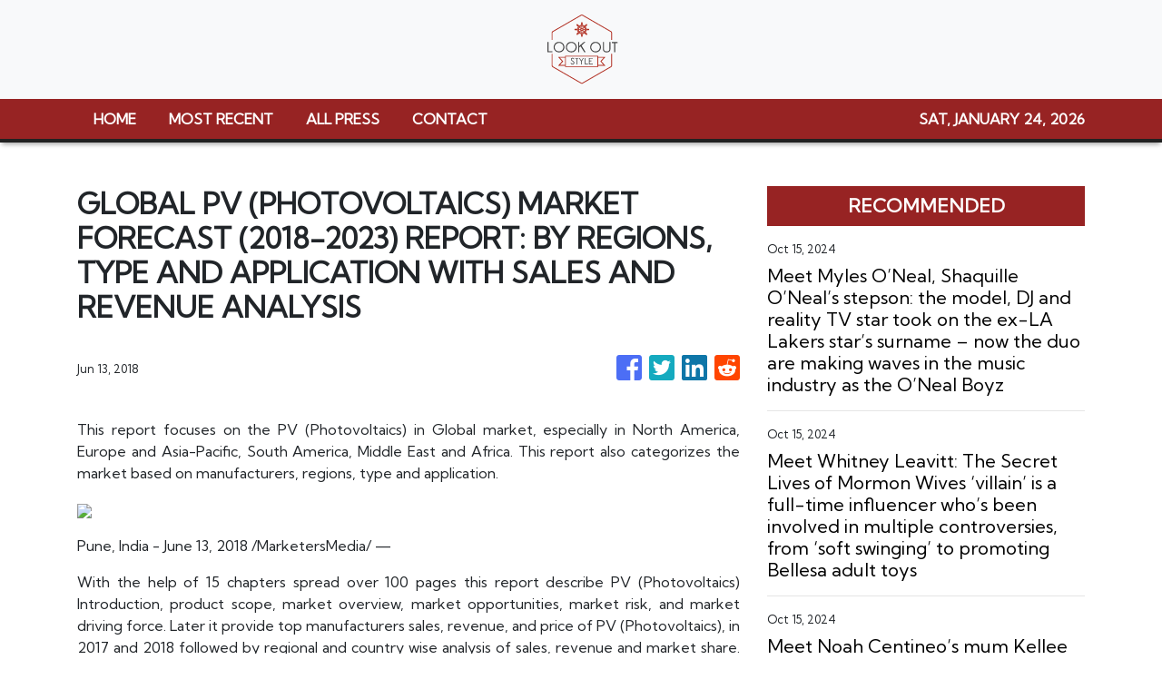

--- FILE ---
content_type: text/html; charset=utf-8
request_url: https://us-central1-vertical-news-network.cloudfunctions.net/get/fetch-include-rss
body_size: 28279
content:
[
  {
    "id": 58560352,
    "title": "Meet Myles O’Neal, Shaquille O’Neal’s stepson: the model, DJ and reality TV star took on the ex-LA Lakers star’s surname – now the duo are making waves in the music industry as the O’Neal Boyz",
    "summary": "The younger O’Neal is a multi-hyphenate who made his runway debut with Dolce & Gabbana before landing a Coach campaign and appearing on Basketball Wives; now he’s making music with his stepdad",
    "slug": "meet-myles-oneal-shaquille-oneals-stepson-the-model-dj-and-reality-tv-star-took-on-the-exla-lakers-stars-surname-now-the-duo-are-making-waves-in-the-music-industry-as-the-oneal-boyz",
    "link": "https://www.scmp.com/magazines/style/entertainment/article/3282419/meet-myles-oneal-shaquille-oneals-stepson-model-dj-and-reality-tv-star-took-ex-la-lakers-stars?utm_source=rss_feed",
    "date_published": "2024-10-15T10:00:15.000Z",
    "images": "https://cdn.i-scmp.com/sites/default/files/styles/1280x720/public/d8/images/canvas/2024/10/15/278e310a-1f78-4844-bf2f-48cbad158392_6b231105.jpg?itok=BS318zHm",
    "categories": "2828,199,782,3240,3249,3252,3254,3258,3259,3286,3296,3297,3299",
    "img_id": "0",
    "caption": "",
    "country": "Worldwide",
    "source_type": "rss",
    "source": "South China Morning Post"
  },
  {
    "id": 58560353,
    "title": "Meet Whitney Leavitt: The Secret Lives of Mormon Wives ‘villain’ is a full-time influencer who’s been involved in multiple controversies, from ‘soft swinging’ to promoting Bellesa adult toys",
    "summary": "The MomToker faced backlash in 2022 for a video of her dancing in hospital with her sick infant son; she’s now expecting her third child with husband Conner, who admitted to using Tinder while married.",
    "slug": "meet-whitney-leavitt-the-secret-lives-of-mormon-wives-villain-is-a-fulltime-influencer-whos-been-involved-in-multiple-controversies-from-soft-swinging-to-promoting-bellesa-adult-toys",
    "link": "https://www.scmp.com/magazines/style/entertainment/article/3282384/meet-whitney-leavitt-secret-lives-mormon-wives-villain-full-time-influencer-whos-been-involved?utm_source=rss_feed",
    "date_published": "2024-10-15T10:00:11.000Z",
    "images": "https://cdn.i-scmp.com/sites/default/files/styles/1280x720/public/d8/images/canvas/2024/10/15/2d055982-04ad-4a5f-8215-77b7211bb6cc_fb78d027.jpg?itok=zT2zHWbz",
    "categories": "2828,199,782,3240,3249,3252,3254,3258,3259,3286,3296,3297,3299",
    "img_id": "0",
    "caption": "",
    "country": "Worldwide",
    "source_type": "rss",
    "source": "South China Morning Post"
  },
  {
    "id": 58560354,
    "title": "Meet Noah Centineo’s mum Kellee Janel, who just got married: the spin and yoga instructor moved to LA for her son’s acting career … then he scored the lead in To All the Boys I’ve Loved Before",
    "summary": "Last month the former teen heartthrob and The Fosters alum walked his mother down the aisle on Italy’s Amalfi Coast – but what do we know about his biggest supporter over the years?",
    "slug": "meet-noah-centineos-mum-kellee-janel-who-just-got-married-the-spin-and-yoga-instructor-moved-to-la-for-her-sons-acting-career-then-he-scored-the-lead-in-to-all-the-boys-ive-loved-before",
    "link": "https://www.scmp.com/magazines/style/entertainment/article/3282266/meet-noah-centineos-mum-kellee-janel-who-just-got-married-spin-and-yoga-instructor-moved-la-her-sons?utm_source=rss_feed",
    "date_published": "2024-10-15T10:00:07.000Z",
    "images": "https://cdn.i-scmp.com/sites/default/files/styles/1280x720/public/d8/images/canvas/2024/10/15/29307336-475e-4f3f-9cc7-2419a89435a0_a7cf99c6.jpg?itok=MeSnfcnD",
    "categories": "2828,199,782,3240,3249,3252,3254,3258,3259,3286,3296,3297,3299",
    "img_id": "0",
    "caption": "",
    "country": "Worldwide",
    "source_type": "rss",
    "source": "South China Morning Post"
  },
  {
    "id": 58557391,
    "title": "20 Travel Products From Target So Good, Even Light Packers Will Make Space For Them",
    "summary": "We support you and your zero checked bags EVER agenda.\n\n\nView Entire Post ›",
    "slug": "20-travel-products-from-target-so-good-even-light-packers-will-make-space-for-them",
    "link": "https://www.buzzfeed.com/gabriellermoss/target-travel-products-light-packers",
    "date_published": "2024-10-15T09:31:03.000Z",
    "images": "https://img.buzzfeed.com/buzzfeed-static/static/2024-10/1/15/campaign_images/8259ec0d90b8/20-travel-products-from-target-are-so-good-even-l-3-1292-1727796867-0_dblbig.jpg",
    "categories": "2828,199,782,3240,3249,3252,3254,3258,3259,3286,3296,3297,3299",
    "img_id": "0",
    "caption": "",
    "country": "Worldwide",
    "source_type": "rss",
    "source": "BuzzFeed"
  },
  {
    "id": 58560347,
    "title": "Disney+ K-drama Jeongnyeon: The Star Is Born – Kim Tae-ri in evocative period music drama",
    "summary": "Kim Tae-ri stars as talented young singer Yoon Jeong-nyeon whose mother (Moon So-ri) tries to stop her singing, in this Disney+ period drama.",
    "slug": "disney-kdrama-jeongnyeon-the-star-is-born-kim-taeri-in-evocative-period-music-drama",
    "link": "https://www.scmp.com/lifestyle/k-pop/k-drama/article/3282381/disney-k-drama-jeongnyeon-star-born-kim-tae-ri-evocative-period-music-drama?utm_source=rss_feed",
    "date_published": "2024-10-15T09:15:08.000Z",
    "images": "https://cdn.i-scmp.com/sites/default/files/styles/1280x720/public/d8/images/canvas/2024/10/15/9322bef5-a893-4282-92a7-91825292676e_6c705b48.jpg?itok=r1higmLi",
    "categories": "2828,199,782,3240,3249,3252,3254,3258,3259,3286,3296,3297,3299",
    "img_id": "0",
    "caption": "",
    "country": "Worldwide",
    "source_type": "rss",
    "source": "South China Morning Post"
  },
  {
    "id": 58557388,
    "title": "3 Day Trips From Nashville",
    "summary": "Fall is the perfect time to take excursions from bustling Music City into the surrounding countryside, where a variety of natural and cultural adventures await.",
    "slug": "3-day-trips-from-nashville",
    "link": "https://www.nytimes.com/2024/10/15/travel/day-trips-from-nashville.html",
    "date_published": "2024-10-15T09:01:45.000Z",
    "images": "",
    "categories": "2828,199,782,3240,3249,3252,3254,3258,3259,3286,3296,3297,3299",
    "img_id": "0",
    "caption": "",
    "country": "Worldwide",
    "source_type": "rss",
    "source": "New York TImes"
  },
  {
    "id": 58337970,
    "title": "3 Las Vegas Experiences That Deserve Way More Attention, And 3 That Can't Get Much More Overrated",
    "summary": "Some of these places deserve wayyyyyy more attention. Others, I definitely could have passed on.\n\n\nView Entire Post ›",
    "slug": "3-las-vegas-experiences-that-deserve-way-more-attention-and-3-that-cant-get-much-more-overrated",
    "link": "https://www.buzzfeed.com/chelseastewart/las-vegas-underrated-overrated-attractions",
    "date_published": "2024-10-15T08:25:06.000Z",
    "images": "https://img.buzzfeed.com/buzzfeed-static/static/2024-10/4/21/tmp/b0a9aebe5df0/tmp-name-2-711-1728075843-6_dblbig.jpg",
    "categories": "2828,199,782,3240,3249,3252,3254,3258,3259,3286,3296,3297,3299",
    "img_id": "0",
    "caption": "",
    "country": "Worldwide",
    "source_type": "rss",
    "source": "BuzzFeed"
  },
  {
    "id": 58560348,
    "title": "Salzburg’s Mozart trail, from composer’s birthplace to his family home and favourite cafe",
    "summary": "Stroll around Austria’s fourth largest city and take in the places where Mozart was born, lived, and composed and conducted music.",
    "slug": "salzburgs-mozart-trail-from-composers-birthplace-to-his-family-home-and-favourite-cafe",
    "link": "https://www.scmp.com/lifestyle/travel-leisure/article/3282293/salzburgs-mozart-trail-composers-birthplace-his-family-home-and-favourite-cafe?utm_source=rss_feed",
    "date_published": "2024-10-15T08:15:07.000Z",
    "images": "https://cdn.i-scmp.com/sites/default/files/styles/1280x720/public/d8/images/canvas/2024/10/14/bb7aae73-7a87-4414-9980-c20df48e699b_770ce3ca.jpg?itok=k0LuWGfG",
    "categories": "2828,199,782,3240,3249,3252,3254,3258,3259,3286,3296,3297,3299",
    "img_id": "0",
    "caption": "",
    "country": "Worldwide",
    "source_type": "rss",
    "source": "South China Morning Post"
  },
  {
    "id": 58548000,
    "title": "It's not the pizza, say dermatologists. What really causes acne breakouts",
    "summary": "As common as acne is, experts say there are some popular misconceptions about its causes. Research suggests diet and poor hygiene are not the clear culprits, but rather a multitude of factors are at play, including genetics, hormonal changes — and stress.",
    "slug": "its-not-the-pizza-say-dermatologists-what-really-causes-acne-breakouts",
    "link": "https://www.cbc.ca/radio/whitecoat/acne-causes-1.7348839?cmp=rss",
    "date_published": "2024-10-15T08:00:00.000Z",
    "images": "https://i.cbc.ca/1.3830123.1728589961!/fileImage/httpImage/image.jpg_gen/derivatives/16x9_620/decoding-acne.jpg",
    "categories": "2828,199,782,3240,3249,3252,3254,3258,3259,3286,3296,3297,3299",
    "img_id": "0",
    "caption": "",
    "country": "Worldwide",
    "source_type": "rss",
    "source": "CBC"
  },
  {
    "id": 58547999,
    "title": "This Guelph, Ont., couple is looking for a surrogate via social media after frustrating search",
    "summary": "For Stephanie Craig and Mike Murphy, trying to grow their family has been difficult. Craig had a miscarriage in 2018 at 24 weeks and they tried IVF. Since then, the Guelph, Ont., couple have been looking for a surrogate, including now through social media.",
    "slug": "this-guelph-ont-couple-is-looking-for-a-surrogate-via-social-media-after-frustrating-search",
    "link": "https://www.cbc.ca/news/canada/kitchener-waterloo/guelph-couple-surrogacy-social-media-1.7350230?cmp=rss",
    "date_published": "2024-10-15T08:00:00.000Z",
    "images": "https://i.cbc.ca/1.7350388.1728669282!/fileImage/httpImage/image.jpeg_gen/derivatives/16x9_620/intended-parents.jpeg",
    "categories": "2828,199,782,3240,3249,3252,3254,3258,3259,3286,3296,3297,3299",
    "img_id": "0",
    "caption": "",
    "country": "Worldwide",
    "source_type": "rss",
    "source": "CBC"
  },
  {
    "id": 58557407,
    "title": "Bridging the Action-Awareness Gap: Trip.com Group’s 2024 Sustainable Travel Consumer Report Insights",
    "summary": "Trip.com Group, a leading global travel service provider, reveals that while sustainability awareness is rising among travellers, there remains a gap between awareness and action. This is one of the key insights from the Sustainable Travel Consumer Report 2024 that the Group released today.",
    "slug": "bridging-the-actionawareness-gap-tripcom-groups-2024-sustainable-travel-consumer-report-insights",
    "link": "https://www.breakingtravelnews.com/news/article/bridging-the-action-awareness-gap-trip.com-groups-2024-sustainable-travel-c/",
    "date_published": "2024-10-15T07:03:46.000Z",
    "images": "https://www.breakingtravelnews.com/images/sized/images/uploads/operator/Image-600x315.jpg",
    "categories": "2828,199,782,3240,3249,3252,3254,3258,3259,3286,3296,3297,3299",
    "img_id": "0",
    "caption": "",
    "country": "Worldwide",
    "source_type": "rss",
    "source": "Breaking Travel News"
  },
  {
    "id": 58557408,
    "title": "Four Seasons and Lucid Team Up to Offer Guests Sustainable Driving Experiences",
    "summary": "Global luxury hospitality leader Four Seasons and Lucid Group, Inc., maker of the world’s most advanced electric vehicles, announce a new partnership grounded in a shared vision of an exceptional, sustainable lifestyle. The collaboration underscores both companies’ commitment to environmental stewardship and responds to a growing guest desire for added flexibility and unique, eco-friendly experiences during their stay.",
    "slug": "four-seasons-and-lucid-team-up-to-offer-guests-sustainable-driving-experiences",
    "link": "https://www.breakingtravelnews.com/news/article/four-seasons-and-lucid-team-up-to-offer-guests-sustainable-driving-experien/",
    "date_published": "2024-10-15T07:00:49.000Z",
    "images": "https://www.breakingtravelnews.com/images/sized/images/uploads/hotel/Four_Seasons_and_Lucid_Team_Up-600x315.jpg",
    "categories": "2828,199,782,3240,3249,3252,3254,3258,3259,3286,3296,3297,3299",
    "img_id": "0",
    "caption": "",
    "country": "Worldwide",
    "source_type": "rss",
    "source": "Breaking Travel News"
  },
  {
    "id": 58557409,
    "title": "Unveiling the Neolithic: Türkiye Hosts Groundbreaking Global Congress",
    "summary": "From 4th -8th November , 2024, the Southeastern Anatolian city of Şanlıurfa, home to the globally significant Neolithic sites of Göbeklitepe and Karahantepe, will host the World Neolithic Congress, the first of its kind. Organised under the auspices of the Ministry of Culture and Tourism and the Türkiye Tourism Promotion and Development Agency (TGA), this pioneering event will bring together approximately 1,000 scholars from 64 countries and 487 institutions to advance research and understanding of Neolithic cultures worldwide.",
    "slug": "unveiling-the-neolithic-turkiye-hosts-groundbreaking-global-congress",
    "link": "https://www.breakingtravelnews.com/news/article/unveiling-the-neolithic-tuerkiye-hosts-groundbreaking-global-congress/",
    "date_published": "2024-10-15T06:53:40.000Z",
    "images": "https://www.breakingtravelnews.com/images/sized/images/uploads/tourism/Screenshot_2024-10-15_at_07.54.24-600x315.png",
    "categories": "2828,199,782,3240,3249,3252,3254,3258,3259,3286,3296,3297,3299",
    "img_id": "0",
    "caption": "",
    "country": "Worldwide",
    "source_type": "rss",
    "source": "Breaking Travel News"
  },
  {
    "id": 58557410,
    "title": "Sardinia Beyond Summer",
    "summary": "As autumn takes hold across Europe, Chia Laguna Resort, Sardinia welcomes guests seeking warm temperatures and activity filled days. Following an outstanding season marked by double-digit growth in occupancy rates, the resort welcomes all types of traveller to three distinct properties - Conrad Chia Laguna Sardinia, Baia di Chia Resort Sardinia - Curio Collection by Hilton, and Hotel Village",
    "slug": "sardinia-beyond-summer",
    "link": "https://www.breakingtravelnews.com/news/article/sardinia-beyond-summer/",
    "date_published": "2024-10-15T06:51:17.000Z",
    "images": "https://www.breakingtravelnews.com/images/sized/images/uploads/hotel/2870036_num1650244_585x585-600x315.jpg",
    "categories": "2828,199,782,3240,3249,3252,3254,3258,3259,3286,3296,3297,3299",
    "img_id": "0",
    "caption": "",
    "country": "Worldwide",
    "source_type": "rss",
    "source": "Breaking Travel News"
  },
  {
    "id": 58557411,
    "title": "Innsbruck Winter Safari - Five Unique Experiences in the Capital of the Alps",
    "summary": "A far cry from the traditional African safari and catching sight of the ‘Big Five’ – Austria’s ‘Capital of the Alps’ offers instead five unique experiences for winter wanderers.\n\nFrom skiing under the stars or travelling through time at a Victorian Christmas market, to a magnificent carnival event that is only held every five years, the Innsbruck region is a hidden jewel, just waiting to be discovered.",
    "slug": "innsbruck-winter-safari-five-unique-experiences-in-the-capital-of-the-alps",
    "link": "https://www.breakingtravelnews.com/news/article/innsbruck-winter-safari-five-unique-experiences-in-the-capital-of-the-alps/",
    "date_published": "2024-10-15T06:49:33.000Z",
    "images": "https://www.breakingtravelnews.com/images/sized/images/uploads/news-events/2870038_num1650246_585x585-600x315.jpg",
    "categories": "2828,199,782,3240,3249,3252,3254,3258,3259,3286,3296,3297,3299",
    "img_id": "0",
    "caption": "",
    "country": "Worldwide",
    "source_type": "rss",
    "source": "Breaking Travel News"
  },
  {
    "id": 58557412,
    "title": "The Gambia Experience Celebrates First Flight With a Vibrant Cultural Welcome",
    "summary": "The Gambia Experience celebrated its first flight of the season departing from Gatwick to Banjul on Friday, (11th Oct) marking over 35 years of winter sun holidays to The Gambia. Upon arrival at Banjul International Airport, passengers were warmly welcomed by The Gambia Experience resort team and British High Commissioner to The Gambia, Harriet King before being treated to a vibrant and welcoming reception from a local dance troupe, The Jola Cultural Group. Their energetic drumbeats and colourful costumes set the tone for a memorable holiday, providing an authentic, immersive experience, and first taste of the rich cultural traditions that make the destination so special.",
    "slug": "the-gambia-experience-celebrates-first-flight-with-a-vibrant-cultural-welcome",
    "link": "https://www.breakingtravelnews.com/news/article/the-gambia-experience-celebrates-first-flight-with-a-vibrant-cultural-welco/",
    "date_published": "2024-10-15T06:46:53.000Z",
    "images": "https://www.breakingtravelnews.com/images/sized/images/uploads/airline/2870070_num1650304_585x585-600x315.jpg",
    "categories": "2828,199,782,3240,3249,3252,3254,3258,3259,3286,3296,3297,3299",
    "img_id": "0",
    "caption": "",
    "country": "Worldwide",
    "source_type": "rss",
    "source": "Breaking Travel News"
  },
  {
    "id": 58544381,
    "title": "I'm a two-Michelin-star chef - and this is why British food is the BEST in the world. Do YOU agree?",
    "summary": "The vote of confidence comes from Jeremy Chan, head chef at restaurant Ikoyi in London and who's created the new first-class menu for Eurostar.",
    "slug": "im-a-twomichelinstar-chef-and-this-is-why-british-food-is-the-best-in-the-world-do-you-agree",
    "link": "https://www.dailymail.co.uk/travel/article-13960703/Jeremy-chan-british-food-chef-eurostar-new-menu.html?ns_mchannel=rss&ns_campaign=1490&ito=1490",
    "date_published": "2024-10-15T06:44:04.000Z",
    "images": "https://i.dailymail.co.uk/1s/2024/10/15/07/90858911-0-image-a-4_1728972798222.jpg",
    "categories": "2828,199,782,3240,3249,3252,3254,3258,3259,3286,3296,3297,3299",
    "img_id": "0",
    "caption": "",
    "country": "Worldwide",
    "source_type": "rss",
    "source": "Daily Mail"
  },
  {
    "id": 58544392,
    "title": "Stay22 Expands Partnership With Booking.com",
    "summary": "Stay22, the travel tech company that offers affiliate revenue generation opportunities for travel content creators, has announced the integration of Booking.com’s wide range of products. This partnership will offer Stay 22’s network of over 2,700 global content creators the opportunity to generate revenue from every element of the travel experience in one place, including accommodations, flights, car rentals, and attractions, within their platforms.",
    "slug": "stay22-expands-partnership-with-bookingcom",
    "link": "https://www.breakingtravelnews.com/news/article/stay22-expands-partnership-with-booking.com/",
    "date_published": "2024-10-15T06:38:05.000Z",
    "images": "https://www.breakingtravelnews.com/images/sized/images/uploads/technology/AdobeStock_592979646-600x315.jpeg",
    "categories": "2828,199,782,3240,3249,3252,3254,3258,3259,3286,3296,3297,3299",
    "img_id": "0",
    "caption": "",
    "country": "Worldwide",
    "source_type": "rss",
    "source": "Breaking Travel News"
  },
  {
    "id": 58122934,
    "title": "If You Refuse To Check Any Bags While Traveling, You Need These 27 Carry-On Essentials",
    "summary": "Genius packing hacks, like a shirt that can be worn six ways, solid shampoo bars, and more.\n\n\nView Entire Post ›",
    "slug": "if-you-refuse-to-check-any-bags-while-traveling-you-need-these-27-carryon-essentials",
    "link": "https://www.buzzfeed.com/cierracowan/carry-on-travel-essentials",
    "date_published": "2024-10-15T06:25:09.000Z",
    "images": "https://img.buzzfeed.com/buzzfeed-static/static/2024-09/26/13/tmp/7ba6cb065013/tmp-name-3-561-1727357567-0_dblbig.jpg",
    "categories": "2828,199,782,3240,3249,3252,3254,3258,3259,3286,3296,3297,3299",
    "img_id": "0",
    "caption": "",
    "country": "Worldwide",
    "source_type": "rss",
    "source": "BuzzFeed"
  },
  {
    "id": 58535114,
    "title": "Octopus farming is cruel and governments must stop funding it, farm reform campaigners say",
    "summary": "Octopuses are intelligent, solitary creatures, and governments must stop funding ‘cruel and unsustainable’ octopus farms, reformers say.",
    "slug": "octopus-farming-is-cruel-and-governments-must-stop-funding-it-farm-reform-campaigners-say",
    "link": "https://www.scmp.com/lifestyle/food-drink/article/3282372/octopus-farming-cruel-and-governments-must-stop-funding-it-say-farm-reform-campaigners?utm_source=rss_feed",
    "date_published": "2024-10-15T05:45:07.000Z",
    "images": "https://cdn.i-scmp.com/sites/default/files/styles/1280x720/public/d8/images/canvas/2024/10/15/04668100-87ba-478d-a843-a1a6983dfe66_d33dd043.jpg?itok=-Jtijl8d",
    "categories": "2828,199,782,3240,3249,3252,3254,3258,3259,3286,3296,3297,3299",
    "img_id": "0",
    "caption": "",
    "country": "Worldwide",
    "source_type": "rss",
    "source": "South China Morning Post"
  },
  {
    "id": 58535115,
    "title": "Want to eat like royalty? Visit a stunning Scottish mansion owned by King Charles charity",
    "summary": "For US$490 you can eat an authentic 18th century feast served by a butler at the British monarch’s table in Dumfries House, Scotland.",
    "slug": "want-to-eat-like-royalty-visit-a-stunning-scottish-mansion-owned-by-king-charles-charity",
    "link": "https://www.scmp.com/lifestyle/food-drink/article/3282379/want-eat-royalty-visit-stunning-scottish-mansion-owned-king-charles-charity?utm_source=rss_feed",
    "date_published": "2024-10-15T04:45:07.000Z",
    "images": "https://cdn.i-scmp.com/sites/default/files/styles/1280x720/public/d8/images/canvas/2024/10/15/d9e339a6-4b0d-4c9c-be35-0a4ade9ec889_f1f433f7.jpg?itok=CBkZptKi",
    "categories": "2828,199,782,3240,3249,3252,3254,3258,3259,3286,3296,3297,3299",
    "img_id": "0",
    "caption": "",
    "country": "Worldwide",
    "source_type": "rss",
    "source": "South China Morning Post"
  },
  {
    "id": 58535116,
    "title": "Hong Kong’s Chinese Culture Festival inspires sense of heritage and national pride",
    "summary": "Four-month event featured music, dance, Chinese opera, multi-arts programmes, films, exhibitions, lectures, artist talks and masterclasses.",
    "slug": "hong-kongs-chinese-culture-festival-inspires-sense-of-heritage-and-national-pride",
    "link": "https://www.scmp.com/native/lifestyle/arts-culture/topics/chinese-culture-festival/article/3282302/hong-kongs-chinese-culture-festival-inspires-sense-heritage-and-national-pride?utm_source=rss_feed",
    "date_published": "2024-10-15T04:03:50.000Z",
    "images": "https://cdn.i-scmp.com/sites/default/files/styles/1280x720/public/d8/images/canvas/2024/10/15/5f7f6bd4-875b-418a-9436-42114e312b60_a0a6856e.jpg?itok=uFKgM04W",
    "categories": "2828,199,782,3240,3249,3252,3254,3258,3259,3286,3296,3297,3299",
    "img_id": "0",
    "caption": "",
    "country": "Worldwide",
    "source_type": "rss",
    "source": "South China Morning Post"
  },
  {
    "id": 58522743,
    "title": "South Korean rapper Lil Cherry, aka Mukkbang Mama, on working with her brother Goldbuuda and how her song ‘Crying in da Club’ was partly inspired by Lucy Liu’s character in Charlie’s Angels",
    "summary": "The poet-turned-rapper tells Style about seeing Flo Rida perform in high school, and how All Eggs in the Basket is not just the name of her upcoming release but a mantra for life.",
    "slug": "south-korean-rapper-lil-cherry-aka-mukkbang-mama-on-working-with-her-brother-goldbuuda-and-how-her-song-crying-in-da-club-was-partly-inspired-by-lucy-lius-character-in-charlies-angels",
    "link": "https://www.scmp.com/magazines/style/people/icons-influencers/article/3282234/south-korean-rapper-lil-cherry-aka-mukkbang-mama-working-her-brother-goldbuuda-and-how-her-song?utm_source=rss_feed",
    "date_published": "2024-10-15T04:00:07.000Z",
    "images": "https://cdn.i-scmp.com/sites/default/files/styles/1280x720/public/d8/images/canvas/2024/10/15/d0f934d6-6e9a-4809-afa3-32b9544aba93_ff02a394.jpg?itok=APhcjmME",
    "categories": "2828,199,782,3240,3249,3252,3254,3258,3259,3286,3296,3297,3299",
    "img_id": "0",
    "caption": "",
    "country": "Worldwide",
    "source_type": "rss",
    "source": "South China Morning Post"
  },
  {
    "id": 58522740,
    "title": "K-pop band CNBlue reflects on their 14-year career and new mini-album X",
    "summary": "CNBlue hit the big time in 2010 after their song Loner became a huge hit, and 14 years on, they talk about their career and new mini album X.",
    "slug": "kpop-band-cnblue-reflects-on-their-14year-career-and-new-minialbum-x",
    "link": "https://www.scmp.com/lifestyle/k-pop/bands/article/3282283/k-pop-band-cnblue-reflects-their-14-year-career-and-new-mini-album-x?utm_source=rss_feed",
    "date_published": "2024-10-15T03:17:06.000Z",
    "images": "https://cdn.i-scmp.com/sites/default/files/styles/1280x720/public/d8/images/canvas/2024/10/14/fe856812-5dd5-4c7f-8d1f-00690295cd47_04fc6776.jpg?itok=jDdeo-9q",
    "categories": "2828,199,782,3240,3249,3252,3254,3258,3259,3286,3296,3297,3299",
    "img_id": "0",
    "caption": "",
    "country": "Worldwide",
    "source_type": "rss",
    "source": "South China Morning Post"
  },
  {
    "id": 58480358,
    "title": "Americans, Share With Us The \"Culture Shock\" Moments You Had While Traveling To Another State",
    "summary": "The Southern California mind (me) cannot comprehend the concept of a Vermont autumn...\n\n\nView Entire Post ›",
    "slug": "americans-share-with-us-the-culture-shock-moments-you-had-while-traveling-to-another-state",
    "link": "https://www.buzzfeed.com/dannicaramirez/americans-share-culture-shock-moments-add-yours",
    "date_published": "2024-10-15T02:25:08.000Z",
    "images": "https://img.buzzfeed.com/buzzfeed-static/static/2024-10/14/21/tmp/8b6eb4fcfef9/tmp-name-2-2547-1728940367-0_dblbig.jpg",
    "categories": "2828,199,782,3240,3249,3252,3254,3258,3259,3286,3296,3297,3299",
    "img_id": "0",
    "caption": "",
    "country": "Worldwide",
    "source_type": "rss",
    "source": "BuzzFeed"
  },
  {
    "id": 58522741,
    "title": "Americans suing for right to buy Hermès Birkin bags add fraud, false advertising claims",
    "summary": "Plaintiffs in antitrust case over Hermès limiting ability to buy coveted bags to customers who purchase other items amend their complaint.",
    "slug": "americans-suing-for-right-to-buy-hermes-birkin-bags-add-fraud-false-advertising-claims",
    "link": "https://www.scmp.com/lifestyle/fashion-beauty/article/3282371/americans-suing-right-buy-hermes-birkin-bags-add-fraud-false-advertising-claims?utm_source=rss_feed",
    "date_published": "2024-10-15T02:15:34.000Z",
    "images": "https://cdn.i-scmp.com/sites/default/files/styles/1280x720/public/d8/images/canvas/2024/10/15/f1f3b9db-09d8-44d3-8554-7879a562a241_6273a327.jpg?itok=LbUlntzY",
    "categories": "2828,199,782,3240,3249,3252,3254,3258,3259,3286,3296,3297,3299",
    "img_id": "0",
    "caption": "",
    "country": "Worldwide",
    "source_type": "rss",
    "source": "South China Morning Post"
  },
  {
    "id": 58509494,
    "title": "Style Edit: Margot Robbie, the latest face of Chanel N°5, stars with Jacob Elordi in a short film inspired by the spirit of Gabrielle ‘Coco’ Chanel",
    "summary": "A Chanel ambassador since 2018, Robbie succeeds the likes of Nicole Kidman, Catherine Deneuve and Marion Cotillard as the face of the iconic fragrance.",
    "slug": "style-edit-margot-robbie-the-latest-face-of-chanel-n5-stars-with-jacob-elordi-in-a-short-film-inspired-by-the-spirit-of-gabrielle-coco-chanel",
    "link": "https://www.scmp.com/magazines/style/beauty/beauty-news/article/3282244/style-edit-margot-robbie-latest-face-chanel-ndeg5-stars-jacob-elordi-short-film-inspired-spirit?utm_source=rss_feed",
    "date_published": "2024-10-15T02:00:11.000Z",
    "images": "https://cdn.i-scmp.com/sites/default/files/styles/1280x720/public/d8/images/canvas/2024/10/14/3599fb90-691f-4ede-a96a-ec1d56566080_6a5e62e1.jpg?itok=r0EaqmEi",
    "categories": "2828,199,782,3240,3249,3252,3254,3258,3259,3286,3296,3297,3299",
    "img_id": "0",
    "caption": "",
    "country": "Worldwide",
    "source_type": "rss",
    "source": "South China Morning Post"
  },
  {
    "id": 58480359,
    "title": "Exclusive Interview with Minwoo Ahn: The Innovative Design Philosophy of Ahn&Partners",
    "summary": "Renowned for their groundbreaking approach and numerous global accolades, Ahn&Partners has carved a niche in creating \n...\nvia JustLuxe.com",
    "slug": "exclusive-interview-with-minwoo-ahn-the-innovative-design-philosophy-of-ahnpartners",
    "link": "https://www.justluxe.com/lifestyle/house-and-home/feature-1979037.php?utm_source=rss&utm_medium=referral&utm_campaign=rss",
    "date_published": "2024-10-15T00:55:49.000Z",
    "images": "",
    "categories": "2828,199,782,3240,3249,3252,3254,3258,3259,3286,3296,3297,3299",
    "img_id": "0",
    "caption": "",
    "country": "Worldwide",
    "source_type": "rss",
    "source": "JustLuxe"
  },
  {
    "id": 58506594,
    "title": "Tired of pumpkin spice? Here are meaningful ways to ring in the fall season in sunny L.A.",
    "summary": "I went on a quest to find worthwhile fall rituals. Here's what I found.",
    "slug": "tired-of-pumpkin-spice-here-are-meaningful-ways-to-ring-in-the-fall-season-in-sunny-la",
    "link": "https://www.latimes.com/lifestyle/story/2024-10-14/how-to-celebrate-fall-los-angeles",
    "date_published": "2024-10-15T00:34:02.000Z",
    "images": "https://ca-times.brightspotcdn.com/dims4/default/8b2896e/2147483647/strip/false/crop/3000x2000+0+0/resize/1500x1000!/quality/75/?url=https%3A%2F%2Fcalifornia-times-brightspot.s3.amazonaws.com%2Fab%2Fa6%2F4131d08c4c75ba62b16b7e79b513%2Ffall-round-glasses-texture.jpg",
    "categories": "2828,199,782,3240,3249,3252,3254,3258,3259,3286,3296,3297,3299",
    "img_id": "0",
    "caption": "",
    "country": "Worldwide",
    "source_type": "rss",
    "source": "Los Angeles Times"
  },
  {
    "id": 58496345,
    "title": "Hong Kong Asian Film Festival 2024: 10 of the best movies to see, including The Last Dance",
    "summary": "This year’s programme includes a drama ripped from Hong Kong headlines, a social satire in a near-future Japan and a modern romantic drama.",
    "slug": "hong-kong-asian-film-festival-2024-10-of-the-best-movies-to-see-including-the-last-dance",
    "link": "https://www.scmp.com/lifestyle/entertainment/article/3282278/hong-kong-asian-film-festival-2024-10-best-movies-see-including-last-dance?utm_source=rss_feed",
    "date_published": "2024-10-14T23:15:07.000Z",
    "images": "https://cdn.i-scmp.com/sites/default/files/styles/1280x720/public/d8/images/canvas/2024/10/14/7025510a-5a90-4f73-a3c6-d0efcc274ef7_f6cbfff3.jpg?itok=wwl9DiGE",
    "categories": "2828,199,782,3240,3249,3252,3254,3258,3259,3286,3296,3297,3299",
    "img_id": "0",
    "caption": "",
    "country": "Worldwide",
    "source_type": "rss",
    "source": "South China Morning Post"
  },
  {
    "id": 58496351,
    "title": "Meet former US House speaker Nancy Pelosi’s youngest daughter Alexandra: the Emmy-nominated filmmaker is a prolific documentarian and describes herself as the ‘paparazzi of the family’",
    "summary": "The youngest Pelosi’s 2022 documentary, Pelosi in the House, includes recordings she made of the January 2021 US Capitol attack – footage that was later used during an investigation into the riots",
    "slug": "meet-former-us-house-speaker-nancy-pelosis-youngest-daughter-alexandra-the-emmynominated-filmmaker-is-a-prolific-documentarian-and-describes-herself-as-the-paparazzi-of-the-family",
    "link": "https://www.scmp.com/magazines/style/people/celebrities/article/3282299/meet-former-us-house-speaker-nancy-pelosis-youngest-daughter-alexandra-emmy-nominated-filmmaker?utm_source=rss_feed",
    "date_published": "2024-10-14T22:00:15.000Z",
    "images": "https://cdn.i-scmp.com/sites/default/files/styles/1280x720/public/d8/images/canvas/2024/10/14/e0b835c3-6414-41ea-bac9-0bbbfbe447bb_58fa8e35.jpg?itok=Zwe8vVtw",
    "categories": "2828,199,782,3240,3249,3252,3254,3258,3259,3286,3296,3297,3299",
    "img_id": "0",
    "caption": "",
    "country": "Worldwide",
    "source_type": "rss",
    "source": "South China Morning Post"
  },
  {
    "id": 58467419,
    "title": "Omni La Costa Resort & Spa Celebrates 60 Years with Luxurious Renovations",
    "summary": "Omni La Costa Resort & Spa provides a perfect getaway for golf lovers, spa enthusiasts, families, couples and anyon\n...\nvia JustLuxe.com",
    "slug": "omni-la-costa-resort-spa-celebrates-60-years-with-luxurious-renovations",
    "link": "https://www.justluxe.com/travel/hotel/feature-1979023.php?utm_source=rss&utm_medium=referral&utm_campaign=rss",
    "date_published": "2024-10-14T21:23:15.000Z",
    "images": "",
    "categories": "2828,199,782,3240,3249,3252,3254,3258,3259,3286,3296,3297,3299",
    "img_id": "0",
    "caption": "",
    "country": "Worldwide",
    "source_type": "rss",
    "source": "JustLuxe"
  },
  {
    "id": 58467418,
    "title": "VistaJet Releases New Private World Luxury Experiences",
    "summary": "As the global leader in private aviation for 20 years, VistaJet - a part of Vista, the world’s first private aviation ecosyst\n...\nvia JustLuxe.com",
    "slug": "vistajet-releases-new-private-world-luxury-experiences",
    "link": "https://www.justluxe.com/travel/luxury-vacations/feature-1979032.php?utm_source=rss&utm_medium=referral&utm_campaign=rss",
    "date_published": "2024-10-14T21:20:00.000Z",
    "images": "",
    "categories": "2828,199,782,3240,3249,3252,3254,3258,3259,3286,3296,3297,3299",
    "img_id": "0",
    "caption": "",
    "country": "Worldwide",
    "source_type": "rss",
    "source": "JustLuxe"
  },
  {
    "id": 58483336,
    "title": "Who is Talula Fyfe Dempsey, daughter of Patrick Dempsey from Grey’s Anatomy? She studied at Le Cordon Bleu and recently launched her LA-based patisserie, Talula’s Kitchen",
    "summary": "Talula, 22, shares a close bond with her father and recently launched her LA-based patisserie Talula’s Kitchen after studying at Le Cordon Bleu",
    "slug": "who-is-talula-fyfe-dempsey-daughter-of-patrick-dempsey-from-greys-anatomy-she-studied-at-le-cordon-bleu-and-recently-launched-her-labased-patisserie-talulas-kitchen",
    "link": "https://www.scmp.com/magazines/style/entertainment/article/3279872/who-talula-fyfe-dempsey-daughter-patrick-dempsey-greys-anatomy-she-studied-le-cordon-bleu-and?utm_source=rss_feed",
    "date_published": "2024-10-14T21:00:11.000Z",
    "images": "https://cdn.i-scmp.com/sites/default/files/styles/1280x720/public/d8/images/canvas/2024/10/14/613f034d-6813-4e31-9a99-9bae569b522e_3fc833bf.jpg?itok=9QFeTlG8",
    "categories": "2828,199,782,3240,3249,3252,3254,3258,3259,3286,3296,3297,3299",
    "img_id": "0",
    "caption": "",
    "country": "Worldwide",
    "source_type": "rss",
    "source": "South China Morning Post"
  },
  {
    "id": 58483335,
    "title": "Fashion designers turn old car parts into clothing as part of a recycling revolution",
    "summary": "Resourceful fashion designers make clothes and accessories using everything from wheels to seat belts, as carmakers focus on material reuse.",
    "slug": "fashion-designers-turn-old-car-parts-into-clothing-as-part-of-a-recycling-revolution",
    "link": "https://www.scmp.com/lifestyle/fashion-beauty/article/3282301/fashion-designers-turn-old-car-parts-clothing-part-recycling-revolution?utm_source=rss_feed",
    "date_published": "2024-10-14T20:15:08.000Z",
    "images": "https://cdn.i-scmp.com/sites/default/files/styles/1280x720/public/d8/images/canvas/2024/10/14/1792b53c-c37d-49ec-ad6a-25fd9ba3b9c9_828215ff.jpg?itok=lLFmQOIv",
    "categories": "2828,199,782,3240,3249,3252,3254,3258,3259,3286,3296,3297,3299",
    "img_id": "0",
    "caption": "",
    "country": "Worldwide",
    "source_type": "rss",
    "source": "South China Morning Post"
  },
  {
    "id": 58470393,
    "title": "Meet US Supreme Court Justice Sonia Sotomayor’s ex, patent lawyer Kevin Noonan: the high school sweethearts married after college – he brought drugs to their wedding night – but divorced after 7 years",
    "summary": "After marrying young, Sotomayor’s long work hours and success took a toll on her marriage; she and Noonan divorced amicably and each went on to have a highly successful career in law.",
    "slug": "meet-us-supreme-court-justice-sonia-sotomayors-ex-patent-lawyer-kevin-noonan-the-high-school-sweethearts-married-after-college-he-brought-drugs-to-their-wedding-night-but-divorced-after-7-years",
    "link": "https://www.scmp.com/magazines/style/entertainment/article/3282262/meet-us-supreme-court-justice-sonia-sotomayors-ex-patent-lawyer-kevin-noonan-high-school-sweethearts?utm_source=rss_feed",
    "date_published": "2024-10-14T20:00:09.000Z",
    "images": "https://cdn.i-scmp.com/sites/default/files/styles/1280x720/public/d8/images/canvas/2024/10/14/b7a7aae8-744d-4f4d-b416-89db3f7861da_ca00d7df.jpg?itok=tcMWiVBV",
    "categories": "2828,199,782,3240,3249,3252,3254,3258,3259,3286,3296,3297,3299",
    "img_id": "0",
    "caption": "",
    "country": "Worldwide",
    "source_type": "rss",
    "source": "South China Morning Post"
  },
  {
    "id": 58467416,
    "title": "Outrage as stunning New England hiking trails are hit by gridlock caused by huge influx of leaf-peepers",
    "summary": "Selfie-snapping tourists have overwhelmed New England's leaf-peeping hot spots, causing dangerous traffic jams and concerns over visitor safety.",
    "slug": "outrage-as-stunning-new-england-hiking-trails-are-hit-by-gridlock-caused-by-huge-influx-of-leafpeepers",
    "link": "https://www.dailymail.co.uk/travel/article-13957863/outrage-new-England-hiking-trails-gridlock-caused-huge-influx-leaf-peepers.html?ns_mchannel=rss&ns_campaign=1490&ito=1490",
    "date_published": "2024-10-14T19:11:16.000Z",
    "images": "https://i.dailymail.co.uk/1s/2024/10/14/17/90827169-0-image-m-5_1728924109138.jpg",
    "categories": "2828,199,782,3240,3249,3252,3254,3258,3259,3286,3296,3297,3299",
    "img_id": "0",
    "caption": "",
    "country": "Worldwide",
    "source_type": "rss",
    "source": "Daily Mail"
  },
  {
    "id": 57930630,
    "title": "Americans Are Naming The US States They'd Rather Avoid, And You Might Not Like What They Have To Say About Yours",
    "summary": "\"I call it the dead dog state.\"\n\n\nView Entire Post ›",
    "slug": "americans-are-naming-the-us-states-theyd-rather-avoid-and-you-might-not-like-what-they-have-to-say-about-yours",
    "link": "https://www.buzzfeed.com/daniellaemanuel/us-states-never-visit",
    "date_published": "2024-10-14T18:25:11.000Z",
    "images": "https://img.buzzfeed.com/buzzfeed-static/static/2024-10/8/21/tmp/c64c64bbb03c/tmp-name-2-2831-1728423049-0_dblbig.jpg",
    "categories": "2828,199,782,3240,3249,3252,3254,3258,3259,3286,3296,3297,3299",
    "img_id": "0",
    "caption": "",
    "country": "Worldwide",
    "source_type": "rss",
    "source": "BuzzFeed"
  },
  {
    "id": 58467417,
    "title": "The breathtaking Wild West landscape with a perfectly preserved ghost town that hardly anyone visits",
    "summary": "Those looking for a hidden gem unspoiled by crowds should look no further than the Pawnee Buttes, a pair of 300-foot tall rock formations in the grassy plains of northern Colorado.",
    "slug": "the-breathtaking-wild-west-landscape-with-a-perfectly-preserved-ghost-town-that-hardly-anyone-visits",
    "link": "https://www.dailymail.co.uk/travel/article-13958389/historic-wild-west-colorado-ghost-town-tourist-attraction.html?ns_mchannel=rss&ns_campaign=1490&ito=1490",
    "date_published": "2024-10-14T18:24:34.000Z",
    "images": "https://i.dailymail.co.uk/1s/2024/10/14/18/90834089-0-image-m-42_1728926027257.jpg",
    "categories": "2828,199,782,3240,3249,3252,3254,3258,3259,3286,3296,3297,3299",
    "img_id": "0",
    "caption": "",
    "country": "Worldwide",
    "source_type": "rss",
    "source": "Daily Mail"
  },
  {
    "id": 58460319,
    "title": "Nobel economics prize is awarded for research into how poor institutions affect countries&amp;#039; success",
    "summary": "STOCKHOLM, OCTOBER 14The Nobel memorial prize in economics was awarded Monday to three economists who have studied why some countries are rich and others poor and have documented t...",
    "slug": "nobel-economics-prize-is-awarded-for-research-into-how-poor-institutions-affect-countriesamp039-success",
    "link": "https://thehimalayantimes.com/lifestyle/nobel-economics-prize-is-awarded-for-research-into-how-poor-institutions-affect-countries-success",
    "date_published": "2024-10-14T17:48:05.000Z",
    "images": "https://thehimalayantimes.com/thehimalayantimes/uploads/images/2024/10/14/35254.jpg",
    "categories": "2828,199,782,3240,3249,3252,3254,3258,3259,3286,3296,3297,3299",
    "img_id": "0",
    "caption": "",
    "country": "Worldwide",
    "source_type": "rss",
    "source": "The Himalayan Times"
  },
  {
    "id": 58441753,
    "title": "Sleepy mountain town that's taking on glitzy Aspen as new skiing hotspot - where property is much cheaper",
    "summary": "A sleepy mountain town in Colorado could soon be a serious rival to its more glamorous neighbor Aspen - where property prices are around 50 percent more expensive.",
    "slug": "sleepy-mountain-town-thats-taking-on-glitzy-aspen-as-new-skiing-hotspot-where-property-is-much-cheaper",
    "link": "https://www.dailymail.co.uk/travel/article-13949891/mountain-town-skiing-hotspot-aspen-property-price.html?ns_mchannel=rss&ns_campaign=1490&ito=1490",
    "date_published": "2024-10-14T16:20:44.000Z",
    "images": "https://i.dailymail.co.uk/1s/2024/10/11/14/90742381-0-image-a-4_1728653277662.jpg",
    "categories": "2828,199,782,3240,3249,3252,3254,3258,3259,3286,3296,3297,3299",
    "img_id": "0",
    "caption": "",
    "country": "Worldwide",
    "source_type": "rss",
    "source": "Daily Mail"
  },
  {
    "id": 58455042,
    "title": "Knead a break? You can now stay in a cottage on the iconic 'Hovis Hill' in Dorset",
    "summary": "The property is located on the lane made famous by breadmaker Hovis's 1973 'Boy on Bike' commercial. The cobbled street is actually called Gold Hill and curves through Shaftesbury, Dorset.",
    "slug": "knead-a-break-you-can-now-stay-in-a-cottage-on-the-iconic-hovis-hill-in-dorset",
    "link": "https://www.dailymail.co.uk/travel/article-13957915/Hovis-hill-gold-Shaftesbury-Dorset-rental-holiday.html?ns_mchannel=rss&ns_campaign=1490&ito=1490",
    "date_published": "2024-10-14T15:24:15.000Z",
    "images": "https://i.dailymail.co.uk/1s/2024/10/14/14/90826831-0-image-a-4_1728911990828.jpg",
    "categories": "2828,199,782,3240,3249,3252,3254,3258,3259,3286,3296,3297,3299",
    "img_id": "0",
    "caption": "",
    "country": "Worldwide",
    "source_type": "rss",
    "source": "Daily Mail"
  },
  {
    "id": 58458638,
    "title": "Hands off the Doliprane: French outcry over plan to sell popular painkiller to US",
    "summary": "Politicians from across the political spectrum are up in arms over healthcare giant Sanofi's plans to sell France's best-known medical drug Doliprane to US investors, a move critics say would lead to a \"loss of sovereignty\" for the country in a sensitive industry.",
    "slug": "hands-off-the-doliprane-french-outcry-over-plan-to-sell-popular-painkiller-to-us",
    "link": "https://www.france24.com/en/live-news/20241014-painkiller-sale-plan-to-us-gives-france-major-headache",
    "date_published": "2024-10-14T14:55:23.000Z",
    "images": "https://s.france24.com/media/display/56a31eb2-8a3c-11ef-ba89-005056bf30b7/w:1024/p:16x9/f56841f13942c023d786947875eec3c9c7894fdc.jpg",
    "categories": "2828,199,782,3240,3249,3252,3254,3258,3259,3286,3296,3297,3299",
    "img_id": "0",
    "caption": "",
    "country": "Worldwide",
    "source_type": "rss",
    "source": "France25"
  },
  {
    "id": 58428462,
    "title": "Revealed: THESE are the cheapest two days before the end of the year to book a family trip with Airbnb",
    "summary": "Airbnb's general manager for northern Europe and mother of two, Amanda Cupples, says: 'Budget is a top priority for parents, with over a third admitting it's their primary concern when planning a trip.'",
    "slug": "revealed-these-are-the-cheapest-two-days-before-the-end-of-the-year-to-book-a-family-trip-with-airbnb",
    "link": "https://www.dailymail.co.uk/travel/article-13949529/Airbnb-cheapest-book-holiday-family.html?ns_mchannel=rss&ns_campaign=1490&ito=1490",
    "date_published": "2024-10-14T13:28:54.000Z",
    "images": "https://i.dailymail.co.uk/1s/2024/10/11/11/90737781-0-image-m-14_1728643292101.jpg",
    "categories": "2828,199,782,3240,3249,3252,3254,3258,3259,3286,3296,3297,3299",
    "img_id": "0",
    "caption": "",
    "country": "Worldwide",
    "source_type": "rss",
    "source": "Daily Mail"
  },
  {
    "id": 58415166,
    "title": "A French Immersion Program in Provence Leads to a Good Life Lesson",
    "summary": "After a painful breakup, the author travels to Provence for a language immersion homestay and learns the value of facing up to mistakes.",
    "slug": "a-french-immersion-program-in-provence-leads-to-a-good-life-lesson",
    "link": "https://www.nytimes.com/2024/10/14/travel/provence-france-language-home-stay.html",
    "date_published": "2024-10-14T13:18:48.000Z",
    "images": "https://static01.nyt.com/images/2024/10/07/travel/00travel-Provence-illo/00travel-Provence-illo-mediumSquareAt3X.jpg",
    "categories": "2828,199,782,3240,3249,3252,3254,3258,3259,3286,3296,3297,3299",
    "img_id": "0",
    "caption": "",
    "country": "Worldwide",
    "source_type": "rss",
    "source": "New York TImes"
  },
  {
    "id": 58445400,
    "title": "Breast Cancer Awareness Month: Over 360 thousand people diagnosed yearly",
    "summary": "This year alone more than 360 thousand people will be diagnosed with breast cancer ... while many will die of it without being diagnosed at all. And yet if it is detected early, the 5-year relative survival rate of breast cancer stands at an incredible 99 percent. This month is Breast Cancer Awareness month and we talk to oncologist Dr. Ines Vaz Luis to discuss the progress in fighting the disease and what more can be done.",
    "slug": "breast-cancer-awareness-month-over-360-thousand-people-diagnosed-yearly",
    "link": "https://www.france24.com/en/tv-shows/perspective/20241014-breast-cancer-awareness-month-over-360-thousand-people-diagnosed-yearly",
    "date_published": "2024-10-14T13:17:17.000Z",
    "images": "https://s.france24.com/media/display/92b0b068-8a2d-11ef-a9cb-005056bfb2b6/w:1024/p:16x9/capture-1125439847670d1814cbe773.31839122.jpg",
    "categories": "2828,199,782,3240,3249,3252,3254,3258,3259,3286,3296,3297,3299",
    "img_id": "0",
    "caption": "",
    "country": "Worldwide",
    "source_type": "rss",
    "source": "France25"
  },
  {
    "id": 58431446,
    "title": "Disney+ K-drama The Judge from Hell midseason recap: Park Shin-hye’s unholy resolve wavers",
    "summary": "As demon Kang Bit-na, Park Shin-hye struggles to control her body and emotions in The Judge from Hell as she sends murderers’ souls to hell.",
    "slug": "disney-kdrama-the-judge-from-hell-midseason-recap-park-shinhyes-unholy-resolve-wavers",
    "link": "https://www.scmp.com/lifestyle/k-pop/k-drama/article/3282250/disney-k-drama-judge-hell-midseason-recap-park-shin-hyes-unholy-resolve-wavers?utm_source=rss_feed",
    "date_published": "2024-10-14T11:15:08.000Z",
    "images": "https://cdn.i-scmp.com/sites/default/files/styles/1280x720/public/d8/images/canvas/2024/10/14/77741817-313a-42a3-ab9b-f9391e44939e_630d1a1c.jpg?itok=M46la4kJ",
    "categories": "2828,199,782,3240,3249,3252,3254,3258,3259,3286,3296,3297,3299",
    "img_id": "0",
    "caption": "",
    "country": "Worldwide",
    "source_type": "rss",
    "source": "South China Morning Post"
  },
  {
    "id": 58431451,
    "title": "Who is Brantley Gilbert’s wife, Amber Cochran Gilbert – who just went into labour mid concert? The former teacher first dated the country singer at school, loves to cook, and helped him get sober",
    "summary": "Brantley Gilbert says he just had the ‘craziest night’ of his life after his wife Amber Cochran Gilbert went into labour during his show in Mississippi – so who is his wife of 9 years?",
    "slug": "who-is-brantley-gilberts-wife-amber-cochran-gilbert-who-just-went-into-labour-mid-concert-the-former-teacher-first-dated-the-country-singer-at-school-loves-to-cook-and-helped-him-get-sober",
    "link": "https://www.scmp.com/magazines/style/entertainment/article/3282309/who-brantley-gilberts-wife-amber-cochran-gilbert-who-just-went-labour-mid-concert-former-teacher?utm_source=rss_feed",
    "date_published": "2024-10-14T11:00:12.000Z",
    "images": "https://cdn.i-scmp.com/sites/default/files/styles/1280x720/public/d8/images/canvas/2024/10/14/860d3b6b-4de0-4dda-a4ff-ec64918b561e_065c66f9.jpg?itok=DZyZE8Wf",
    "categories": "2828,199,782,3240,3249,3252,3254,3258,3259,3286,3296,3297,3299",
    "img_id": "0",
    "caption": "",
    "country": "Worldwide",
    "source_type": "rss",
    "source": "South China Morning Post"
  },
  {
    "id": 58428463,
    "title": "Inside the world's first PRIVATE space station: Haven-1 features queen-size beds, a state-of-the-art gym, and maple wood interiors - and it's set to launch next year",
    "summary": "Dubbed Haven-1, the space station is much more modern and spacious than the ISS, with queen-size beds, a state-of-the-art gym, and maple wood interiors.",
    "slug": "inside-the-worlds-first-private-space-station-haven1-features-queensize-beds-a-stateoftheart-gym-and-maple-wood-interiors-and-its-set-to-launch-next-year",
    "link": "https://www.dailymail.co.uk/sciencetech/article-13957185/Inside-worlds-PRIVATE-space-station-Haven-1-features-queen-size-beds-state-art-gym-maple-wood-interiors-set-launch-year.html?ns_mchannel=rss&ns_campaign=1490&ito=1490",
    "date_published": "2024-10-14T10:42:30.000Z",
    "images": "https://i.dailymail.co.uk/1s/2024/10/14/11/90821853-0-image-m-250_1728901070738.jpg",
    "categories": "2828,199,782,3240,3249,3252,3254,3258,3259,3286,3296,3297,3299",
    "img_id": "0",
    "caption": "",
    "country": "Worldwide",
    "source_type": "rss",
    "source": "Daily Mail"
  },
  {
    "id": 58428464,
    "title": "Holiday prices in the weeks either side of school half terms will surge, expert warns",
    "summary": "Last month, the Government introduced rules to deter parents from taking their children out of school for holidays and other unauthorised absences.",
    "slug": "holiday-prices-in-the-weeks-either-side-of-school-half-terms-will-surge-expert-warns",
    "link": "https://www.dailymail.co.uk/money/holidays/article-13957157/Holiday-prices-weeks-school-half-terms-surge-expert-warns.html?ns_mchannel=rss&ns_campaign=1490&ito=1490",
    "date_published": "2024-10-14T10:40:03.000Z",
    "images": "https://i.dailymail.co.uk/1s/2024/10/14/11/90822057-0-image-a-6_1728900997277.jpg",
    "categories": "2828,199,782,3240,3249,3252,3254,3258,3259,3286,3296,3297,3299",
    "img_id": "0",
    "caption": "",
    "country": "Worldwide",
    "source_type": "rss",
    "source": "Daily Mail"
  },
  {
    "id": 58431447,
    "title": "6 winter resorts off the beaten track, from inland Portugal to wilderness Oregon",
    "summary": "Winter resorts away from the crowds that should be on your radar, from a beachside hideaway in the Bahamas to an upscale Red Sea retreat.",
    "slug": "6-winter-resorts-off-the-beaten-track-from-inland-portugal-to-wilderness-oregon",
    "link": "https://www.scmp.com/lifestyle/travel-leisure/article/3282246/6-winter-resorts-beaten-track-inland-portugal-wilderness-oregon?utm_source=rss_feed",
    "date_published": "2024-10-14T10:15:07.000Z",
    "images": "https://cdn.i-scmp.com/sites/default/files/styles/1280x720/public/d8/images/canvas/2024/10/14/f2d70966-138f-4699-bc0b-c9894316f6c2_b2c4aeca.jpg?itok=UTNJ_CkL",
    "categories": "2828,199,782,3240,3249,3252,3254,3258,3259,3286,3296,3297,3299",
    "img_id": "0",
    "caption": "",
    "country": "Worldwide",
    "source_type": "rss",
    "source": "South China Morning Post"
  },
  {
    "id": 58428460,
    "title": "This 71-year-old pole dancer defies expectations — and gravity — in age-obsessed L.A.",
    "summary": "Mary Serritella started pole dancing at 57. Fourteen years later she's inspiring others who are decades her junior.",
    "slug": "this-71yearold-pole-dancer-defies-expectations-and-gravity-in-ageobsessed-la",
    "link": "https://www.latimes.com/lifestyle/story/2024-10-14/71-year-old-poledancer-mary-serritella-aging-los-angeles",
    "date_published": "2024-10-14T10:00:37.000Z",
    "images": "https://ca-times.brightspotcdn.com/dims4/default/0c5f458/2147483647/strip/false/crop/5632x4024+0+0/resize/1500x1072!/quality/75/?url=https%3A%2F%2Fcalifornia-times-brightspot.s3.amazonaws.com%2F4d%2F70%2F35d81b6e4eefa1e3f2038dde12f3%2F1475007-wk-competitive-pole-dancer-mary-serritella-6-gmf.jpg",
    "categories": "2828,199,782,3240,3249,3252,3254,3258,3259,3286,3296,3297,3299",
    "img_id": "0",
    "caption": "",
    "country": "Worldwide",
    "source_type": "rss",
    "source": "Los Angeles Times"
  },
  {
    "id": 58418161,
    "title": "Who is Kiss rocker Gene Simmons’ wife Shannon Tweed? The ex Playboy model is a Taylor Swift fan, dated Hugh Hefner, and was in a relationship with the DWTS judge for 28 years before tying the knot",
    "summary": "Gene Simmons has been accused of making inappropriate comments about the female dancers on Dancing with the Stars of late, so who is his former Playboy Bunny wife Shannon Tweed?",
    "slug": "who-is-kiss-rocker-gene-simmons-wife-shannon-tweed-the-ex-playboy-model-is-a-taylor-swift-fan-dated-hugh-hefner-and-was-in-a-relationship-with-the-dwts-judge-for-28-years-before-tying-the-knot",
    "link": "https://www.scmp.com/magazines/style/entertainment/article/3282289/who-kiss-rocker-gene-simmons-wife-shannon-tweed-ex-playboy-model-taylor-swift-fan-dated-hugh-hefner?utm_source=rss_feed",
    "date_published": "2024-10-14T10:00:33.000Z",
    "images": "https://cdn.i-scmp.com/sites/default/files/styles/1280x720/public/d8/images/canvas/2024/10/14/baa68e96-44f4-4191-8e65-b16018fc0865_d2429b20.jpg?itok=Hjvw36y-",
    "categories": "2828,199,782,3240,3249,3252,3254,3258,3259,3286,3296,3297,3299",
    "img_id": "0",
    "caption": "",
    "country": "Worldwide",
    "source_type": "rss",
    "source": "South China Morning Post"
  },
  {
    "id": 58428461,
    "title": "She makes wigs like they're armor. There's a sweetness with a bite",
    "summary": "Artist Tanya \"Nena\" Melendez on making her original hairpieces.",
    "slug": "she-makes-wigs-like-theyre-armor-theres-a-sweetness-with-a-bite",
    "link": "https://www.latimes.com/lifestyle/image/story/2024-10-14/tanya-nena-melendez-makes-original-hairpieces",
    "date_published": "2024-10-14T10:00:32.000Z",
    "images": "https://ca-times.brightspotcdn.com/dims4/default/f171de5/2147483647/strip/false/crop/5464x8192+0+0/resize/1000x1500!/quality/75/?url=https%3A%2F%2Fcalifornia-times-brightspot.s3.amazonaws.com%2F9d%2Fa2%2Fb708c8374d109f60a4c95a1c9bf0%2F1475799-ig-nena-luxury-issue-outro-jja-008.jpg",
    "categories": "2828,199,782,3240,3249,3252,3254,3258,3259,3286,3296,3297,3299",
    "img_id": "0",
    "caption": "",
    "country": "Worldwide",
    "source_type": "rss",
    "source": "Los Angeles Times"
  },
  {
    "id": 58418162,
    "title": "Meet Raheem Mostert’s wife Devon, who called Kamala Harris ‘garbage’. The Miami Dolphins star’s partner of 7 years is getting backlash online after weighing in to back Republican governor Ron DeSantis",
    "summary": "Raheem Mostert’s wife says she’s receiving hateful and racist comments on Instagram after supporting Ron DeSantis after he was blasted by Kamala Harris last week.",
    "slug": "meet-raheem-mosterts-wife-devon-who-called-kamala-harris-garbage-the-miami-dolphins-stars-partner-of-7-years-is-getting-backlash-online-after-weighing-in-to-back-republican-governor-ron-desantis",
    "link": "https://www.scmp.com/magazines/style/entertainment/article/3282271/meet-raheem-mosterts-wife-devon-who-called-kamala-harris-garbage-miami-dolphins-stars-partner-7?utm_source=rss_feed",
    "date_published": "2024-10-14T10:00:25.000Z",
    "images": "https://cdn.i-scmp.com/sites/default/files/styles/1280x720/public/d8/images/canvas/2024/10/14/9656316f-74a2-48b8-aaf5-347bb9f3be20_cef8b1cc.jpg?itok=dtiapxFM",
    "categories": "2828,199,782,3240,3249,3252,3254,3258,3259,3286,3296,3297,3299",
    "img_id": "0",
    "caption": "",
    "country": "Worldwide",
    "source_type": "rss",
    "source": "South China Morning Post"
  },
  {
    "id": 58418163,
    "title": "Who is Halle Berry’s ‘sex addict’ ex-husband Eric Benét – and what did she just call him out for? The R&B singer went to rehab for ‘sex addiction’ and is now married to Prince’s ex-wife Manuela Testolini",
    "summary": "Halle Berry just revealed on Dax Shepard’s Armchair Expert podcast she’s sceptical her ex-husband Eric Benét ever struggled with sex addiction while they were together.",
    "slug": "who-is-halle-berrys-sex-addict-exhusband-eric-benet-and-what-did-she-just-call-him-out-for-the-rb-singer-went-to-rehab-for-sex-addiction-and-is-now-married-to-princes-exwife-manuela-testolini",
    "link": "https://www.scmp.com/magazines/style/entertainment/article/3282257/who-halle-berrys-sex-addict-ex-husband-eric-benet-and-what-did-she-just-call-him-out-rb-singer-went?utm_source=rss_feed",
    "date_published": "2024-10-14T10:00:20.000Z",
    "images": "https://cdn.i-scmp.com/sites/default/files/styles/1280x720/public/d8/images/canvas/2024/10/14/1d165236-168d-4032-81b0-bb1ced2d967f_fddeb90e.jpg?itok=xXe7bNqA",
    "categories": "2828,199,782,3240,3249,3252,3254,3258,3259,3286,3296,3297,3299",
    "img_id": "0",
    "caption": "",
    "country": "Worldwide",
    "source_type": "rss",
    "source": "South China Morning Post"
  },
  {
    "id": 58418156,
    "title": "Netflix K-drama A Virtuous Business: Kim So-yeon plays adult-toys seller in rural Korea",
    "summary": "This 1990s-set drama sees a group of women begin selling racy lingerie and adult toys door to door, shaking up their quiet rural town.",
    "slug": "netflix-kdrama-a-virtuous-business-kim-soyeon-plays-adulttoys-seller-in-rural-korea",
    "link": "https://www.scmp.com/lifestyle/k-pop/k-drama/article/3282285/netflix-k-drama-virtuous-business-kim-so-yeon-brings-adult-toys-rural-korea?utm_source=rss_feed",
    "date_published": "2024-10-14T09:45:07.000Z",
    "images": "https://cdn.i-scmp.com/sites/default/files/styles/1280x720/public/d8/images/canvas/2024/10/14/46a39da6-9d98-4859-9ade-0be39bbe408c_2a0c79be.jpg?itok=EzXTZ6cS",
    "categories": "2828,199,782,3240,3249,3252,3254,3258,3259,3286,3296,3297,3299",
    "img_id": "0",
    "caption": "",
    "country": "Worldwide",
    "source_type": "rss",
    "source": "South China Morning Post"
  },
  {
    "id": 58312901,
    "title": "Unravelling the mystery of the Black Shuck: Experts reveal the truth behind the demon dog of East Anglia - as Charlie Cooper attempts to catch the beast on camera",
    "summary": "It's one of the most terrifying mythical creatures in history - a huge black dog with 'hellish' red eyes that haunts East Anglia. But does the 'Black Shuck' really exist?",
    "slug": "unravelling-the-mystery-of-the-black-shuck-experts-reveal-the-truth-behind-the-demon-dog-of-east-anglia-as-charlie-cooper-attempts-to-catch-the-beast-on-camera",
    "link": "https://www.dailymail.co.uk/sciencetech/article-13937541/Unravelling-mystery-Black-Shuck-demon-dog.html?ns_mchannel=rss&ns_campaign=1490&ito=1490",
    "date_published": "2024-10-14T09:17:36.000Z",
    "images": "https://i.dailymail.co.uk/1s/2024/10/11/11/90606491-0-image-m-175_1728642440615.jpg",
    "categories": "2828,199,782,3240,3249,3252,3254,3258,3259,3286,3296,3297,3299",
    "img_id": "0",
    "caption": "",
    "country": "Worldwide",
    "source_type": "rss",
    "source": "Daily Mail"
  },
  {
    "id": 58418157,
    "title": "Shenzhen exhibition shows how artists who have left Hong Kong think of their city today",
    "summary": "Human desires, the comfort of family and friends, a sense of displacement among ideas conveyed by art on show at Shenzhen’s Mangrove Gallery.",
    "slug": "shenzhen-exhibition-shows-how-artists-who-have-left-hong-kong-think-of-their-city-today",
    "link": "https://www.scmp.com/lifestyle/arts-culture/article/3282239/shenzhen-exhibition-shows-how-artists-who-have-left-hong-kong-think-their-city-today?utm_source=rss_feed",
    "date_published": "2024-10-14T09:15:08.000Z",
    "images": "https://cdn.i-scmp.com/sites/default/files/styles/1280x720/public/d8/images/canvas/2024/10/14/45dbc895-5cd3-414a-af44-61eafbded594_b9e8c040.jpg?itok=T5b-T1mj",
    "categories": "2828,199,782,3240,3249,3252,3254,3258,3259,3286,3296,3297,3299",
    "img_id": "0",
    "caption": "",
    "country": "Worldwide",
    "source_type": "rss",
    "source": "South China Morning Post"
  },
  {
    "id": 58472138,
    "title": "Internet-famous bookstore offers a futuristic reading space",
    "summary": "Walking into Dujiangyan Zhongshuge is like traveling to a magical world thanks to its fascinating architectural style.",
    "slug": "internetfamous-bookstore-offers-a-futuristic-reading-space",
    "link": "https://news.cgtn.com/news/2024-10-14/Internet-famous-bookstore-offers-a-futuristic-reading-space-1xGWiZYbPWw/p.html?UTM_Source=cgtn&UTM_Medium=rss&UTM_Campaign=Travel",
    "date_published": "2024-10-14T08:44:13.000Z",
    "images": "https://news.cgtn.com/news/2024-10-14/Internet-famous-bookstore-offers-a-futuristic-reading-space-1xGWiZYbPWw/img/d6310fd88e29470db43924c6a4bc74c5/d6310fd88e29470db43924c6a4bc74c5-1280.png",
    "categories": "2828,199,782,3240,3249,3252,3254,3258,3259,3286,3296,3297,3299",
    "img_id": "0",
    "caption": "",
    "country": "Worldwide",
    "source_type": "rss",
    "source": "China Global Television Network (CGTN)"
  },
  {
    "id": 58415170,
    "title": "Mystery 'doughy' white blobs are washing up on the coastline and no one seems to know what they are",
    "summary": "Mysterious white blobs have been washing up on beaches across Newfoundland for over a month, sparking an investigation by Canadian authorities.",
    "slug": "mystery-doughy-white-blobs-are-washing-up-on-the-coastline-and-no-one-seems-to-know-what-they-are",
    "link": "https://www.dailymail.co.uk/sciencetech/article-13956671/Mystery-doughy-white-blobs-washing-coastline-no-one-know-are.html?ns_mchannel=rss&ns_campaign=1490&ito=1490",
    "date_published": "2024-10-14T08:38:01.000Z",
    "images": "https://i.dailymail.co.uk/1s/2024/10/14/09/90819351-0-image-a-118_1728894455712.jpg",
    "categories": "2828,199,782,3240,3249,3252,3254,3258,3259,3286,3296,3297,3299",
    "img_id": "0",
    "caption": "",
    "country": "Worldwide",
    "source_type": "rss",
    "source": "Daily Mail"
  },
  {
    "id": 58418158,
    "title": "US$1.5m plastic replica Iron Throne the top lot in US$21m Game of Thrones-themed auction",
    "summary": "Replica throne from HBO series among more than 30 lots that sold for in excess of US$100,000 at three-day auction in Dallas, Texas.",
    "slug": "us15m-plastic-replica-iron-throne-the-top-lot-in-us21m-game-of-thronesthemed-auction",
    "link": "https://www.scmp.com/lifestyle/entertainment/article/3282249/us15m-plastic-replica-iron-throne-top-lot-us21m-game-thrones-themed-auction?utm_source=rss_feed",
    "date_published": "2024-10-14T08:15:08.000Z",
    "images": "https://cdn.i-scmp.com/sites/default/files/styles/1280x720/public/d8/images/canvas/2024/10/14/b159cf87-2043-40d9-aec3-97725c860676_14ce70bf.jpg?itok=gZ20ER4d",
    "categories": "2828,199,782,3240,3249,3252,3254,3258,3259,3286,3296,3297,3299",
    "img_id": "0",
    "caption": "",
    "country": "Worldwide",
    "source_type": "rss",
    "source": "South China Morning Post"
  },
  {
    "id": 58472139,
    "title": "Nature's masterpiece on Qiantang River in east China",
    "summary": "These unique formations, shaped by the ebb and flow of the tides, are a stunning sight set against the backdrop of autumn. Jiaxing City, Zhejiang Province comes alive with one of nature's most captivating artworks – the \"tidal trees\" of the Qiantang River.",
    "slug": "natures-masterpiece-on-qiantang-river-in-east-china",
    "link": "https://news.cgtn.com/news/2024-10-14/Nature-s-masterpiece-on-Qiantang-River-in-east-China-1xGXsZbb7Qk/p.html?UTM_Source=cgtn&UTM_Medium=rss&UTM_Campaign=Travel",
    "date_published": "2024-10-14T08:06:47.000Z",
    "images": "https://news.cgtn.com/news/2024-10-14/Nature-s-masterpiece-on-Qiantang-River-in-east-China-1xGXsZbb7Qk/img/b53d848e1a524e83b2940502162aaa3f/b53d848e1a524e83b2940502162aaa3f-1920.jpeg",
    "categories": "2828,199,782,3240,3249,3252,3254,3258,3259,3286,3296,3297,3299",
    "img_id": "0",
    "caption": "",
    "country": "Worldwide",
    "source_type": "rss",
    "source": "China Global Television Network (CGTN)"
  },
  {
    "id": 58415171,
    "title": "Eurostar unveils brand-new first-class menu, featuring food by British two-Michelin-star chef Jeremy Chan and a former 'world's best pastry chef'. Here's what's in store onboard...",
    "summary": "Jeremy's restaurant, Ikoyi, on the Strand in London, is ranked the 42nd best eaterie in the world.  Jeremy told MailOnline at the menu launch: 'All the flavour combinations - it's all on me.'",
    "slug": "eurostar-unveils-brandnew-firstclass-menu-featuring-food-by-british-twomichelinstar-chef-jeremy-chan-and-a-former-worlds-best-pastry-chef-heres-whats-in-store-onboard",
    "link": "https://www.dailymail.co.uk/travel/article-13952623/Eurostar-menu-business-premier-Jeremy-Chan.html?ns_mchannel=rss&ns_campaign=1490&ito=1490",
    "date_published": "2024-10-14T08:00:56.000Z",
    "images": "https://i.dailymail.co.uk/1s/2024/10/12/13/90771499-0-image-m-6_1728734783556.jpg",
    "categories": "2828,199,782,3240,3249,3252,3254,3258,3259,3286,3296,3297,3299",
    "img_id": "0",
    "caption": "",
    "country": "Worldwide",
    "source_type": "rss",
    "source": "Daily Mail"
  },
  {
    "id": 58458630,
    "title": "It can cost up to 39% more to thrive in the GTA if you have a disability: research",
    "summary": "When Franklyn McFadden needs to repair his $15,000 wheelchair, that expense is on him. It's just one of many extra costs that he says comes with living with a disability. \"I didn't choose to be a person in a wheelchair, and I don't profess to enjoy the fact that I have to use one,\" he said.",
    "slug": "it-can-cost-up-to-39-more-to-thrive-in-the-gta-if-you-have-a-disability-research",
    "link": "https://www.cbc.ca/news/canada/toronto/thriving-with-a-disability-in-the-gta-1.7349181?cmp=rss",
    "date_published": "2024-10-14T08:00:00.000Z",
    "images": "https://i.cbc.ca/1.7349189.1728592510!/fileImage/httpImage/image.jpg_gen/derivatives/16x9_620/franklyn-mcfadden.jpg",
    "categories": "2828,199,782,3240,3249,3252,3254,3258,3259,3286,3296,3297,3299",
    "img_id": "0",
    "caption": "",
    "country": "Worldwide",
    "source_type": "rss",
    "source": "CBC"
  },
  {
    "id": 58458629,
    "title": "This Ontario resident wants more transit services to adopt the sunflower pin. But what does it mean?",
    "summary": "Alim Nathoo has no problem telling people he's on the autism spectrum and when he did just that to a service manager on board a Via Rail train, he was relieved to be met with kindness.",
    "slug": "this-ontario-resident-wants-more-transit-services-to-adopt-the-sunflower-pin-but-what-does-it-mean",
    "link": "https://www.cbc.ca/news/canada/windsor/ontario-transit-sunflower-pin-disabilities-1.7347662?cmp=rss",
    "date_published": "2024-10-14T08:00:00.000Z",
    "images": "https://i.cbc.ca/1.7348445.1728569323!/fileImage/httpImage/image.JPG_gen/derivatives/16x9_620/alim-nathoo.JPG",
    "categories": "2828,199,782,3240,3249,3252,3254,3258,3259,3286,3296,3297,3299",
    "img_id": "0",
    "caption": "",
    "country": "Worldwide",
    "source_type": "rss",
    "source": "CBC"
  },
  {
    "id": 58401939,
    "title": "Inside the stunning Cornish lodge with after-hours access to one of the most beautiful gardens in England - and a secret beach",
    "summary": "Sophie Foster checks in to Trebah Lodge on Cornwall's southwest coast. It offers out-of-hours access to Trebah Garden, recognised by Great British Gardens as one of Britain's best.",
    "slug": "inside-the-stunning-cornish-lodge-with-afterhours-access-to-one-of-the-most-beautiful-gardens-in-england-and-a-secret-beach",
    "link": "https://www.dailymail.co.uk/travel/article-13937207/Cornwall-trebah-lodge-garden-review.html?ns_mchannel=rss&ns_campaign=1490&ito=1490",
    "date_published": "2024-10-14T07:54:20.000Z",
    "images": "https://i.dailymail.co.uk/1s/2024/10/10/14/90697875-0-image-a-12_1728568194293.jpg",
    "categories": "2828,199,782,3240,3249,3252,3254,3258,3259,3286,3296,3297,3299",
    "img_id": "0",
    "caption": "",
    "country": "Worldwide",
    "source_type": "rss",
    "source": "Daily Mail"
  },
  {
    "id": 58390516,
    "title": "Here's Your Airport Survival Kit For That Unfortunately Inevitable Flight Delay",
    "summary": "I curated a list of odds and ends to make passing time at the terminal feel a little less terrible.\n\n\nView Entire Post ›",
    "slug": "heres-your-airport-survival-kit-for-that-unfortunately-inevitable-flight-delay",
    "link": "https://www.buzzfeed.com/griffinwynne1/airport-survival-kit-flight-delays",
    "date_published": "2024-10-14T07:16:53.000Z",
    "images": "https://img.buzzfeed.com/buzzfeed-static/static/2024-09/26/20/campaign_images/82a9bfa26438/heres-your-airport-survival-kit-for-that-unfortun-3-922-1727384102-0_dblbig.jpg",
    "categories": "2828,199,782,3240,3249,3252,3254,3258,3259,3286,3296,3297,3299",
    "img_id": "0",
    "caption": "",
    "country": "Worldwide",
    "source_type": "rss",
    "source": "BuzzFeed"
  },
  {
    "id": 58136280,
    "title": "We converted a Land Rover into a mini home and we're driving around the entire planet - these are the countries with the most welcoming people and the two 'dangerous' ones we loved",
    "summary": "Mathilde Vougny and Nick Chazee have clocked up 110,000km in their converted Land Rover Defender 110. Find out which countries they've enjoyed the most...",
    "slug": "we-converted-a-land-rover-into-a-mini-home-and-were-driving-around-the-entire-planet-these-are-the-countries-with-the-most-welcoming-people-and-the-two-dangerous-ones-we-loved",
    "link": "https://www.dailymail.co.uk/travel/article-13942119/land-rover-driving-world-best-countries.html?ns_mchannel=rss&ns_campaign=1490&ito=1490",
    "date_published": "2024-10-14T07:14:36.000Z",
    "images": "https://i.dailymail.co.uk/1s/2024/10/09/16/90418375-0-image-a-31_1728489049558.jpg",
    "categories": "2828,199,782,3240,3249,3252,3254,3258,3259,3286,3296,3297,3299",
    "img_id": "0",
    "caption": "",
    "country": "Worldwide",
    "source_type": "rss",
    "source": "Daily Mail"
  },
  {
    "id": 58415172,
    "title": "I survived a mid-air plane collision that killed 154 people - here's how it changed me",
    "summary": "It was a calm and peaceful day when David Rimmer's business jet flew head-on into a Boeing 737 800 in a collision unlike anything in aviation history.",
    "slug": "i-survived-a-midair-plane-collision-that-killed-154-people-heres-how-it-changed-me",
    "link": "https://www.dailymail.co.uk/sciencetech/article-13949303/I-survived-mid-air-plane-collision-killed-154-people-heres-changed-me.html?ns_mchannel=rss&ns_campaign=1490&ito=1490",
    "date_published": "2024-10-14T06:18:44.000Z",
    "images": "https://i.dailymail.co.uk/1s/2024/10/11/21/90741159-0-image-m-52_1728679278819.jpg",
    "categories": "2828,199,782,3240,3249,3252,3254,3258,3259,3286,3296,3297,3299",
    "img_id": "0",
    "caption": "",
    "country": "Worldwide",
    "source_type": "rss",
    "source": "Daily Mail"
  },
  {
    "id": 58404925,
    "title": "From milk tea to noodles, the history and influence of Chinese food culture",
    "summary": "In this week’s issue of the Global Impact newsletter, we take a deep dive into Chinese food culture, its history and how it influences cuisines from around the region.",
    "slug": "from-milk-tea-to-noodles-the-history-and-influence-of-chinese-food-culture",
    "link": "https://www.scmp.com/economy/article/3282220/milk-tea-noodles-history-and-influence-chinese-food-culture?utm_source=rss_feed",
    "date_published": "2024-10-14T06:00:13.000Z",
    "images": "https://cdn.i-scmp.com/sites/default/files/styles/1280x720/public/d8/images/canvas/2024/10/14/16d2e1f5-a581-4944-99a6-7527b039025e_ea8ef13c.jpg?itok=UFxJKiZz",
    "categories": "2828,199,782,3240,3249,3252,3254,3258,3259,3286,3296,3297,3299",
    "img_id": "0",
    "caption": "",
    "country": "Worldwide",
    "source_type": "rss",
    "source": "South China Morning Post"
  },
  {
    "id": 58401944,
    "title": "Indigenous Tourism to Inject $67BN USD into Global Economy Says WTTC Report",
    "summary": "The World Travel & Tourism Council (WTTC) has launched a landmark report at its Global Summit in Perth, Western Australia, highlighting how Indigenous tourism is projected to contribute $67BN USD to the global economy by 2034.",
    "slug": "indigenous-tourism-to-inject-67bn-usd-into-global-economy-says-wttc-report",
    "link": "https://www.breakingtravelnews.com/news/article/indigenous-tourism-to-inject-67bn-usd-into-global-economy-says-wttc-report/",
    "date_published": "2024-10-14T05:49:47.000Z",
    "images": "https://www.breakingtravelnews.com/images/sized/images/uploads/tourism/-1_20241010060853_MicrosoftTeams-image_(4)-600x315.jpg",
    "categories": "2828,199,782,3240,3249,3252,3254,3258,3259,3286,3296,3297,3299",
    "img_id": "0",
    "caption": "",
    "country": "Worldwide",
    "source_type": "rss",
    "source": "Breaking Travel News"
  },
  {
    "id": 58401945,
    "title": "WTTC launches ‘Together in Travel’",
    "summary": "The World Travel & Tourism Council (WTTC) launched ‘Together in Travel’ at its 2024 Global Summit in Perth, Western Australia, a unique initiative aimed at providing support and resources to small and medium enterprises (SMEs) within the global Travel & Tourism sector.",
    "slug": "wttc-launches-together-in-travel",
    "link": "https://www.breakingtravelnews.com/news/article/wttc-launches-together-in-travel/",
    "date_published": "2024-10-14T05:47:38.000Z",
    "images": "https://www.breakingtravelnews.com/images/sized/images/uploads/tourism/-1_20241010055151_MicrosoftTeams-image_(5)-600x315.jpg",
    "categories": "2828,199,782,3240,3249,3252,3254,3258,3259,3286,3296,3297,3299",
    "img_id": "0",
    "caption": "",
    "country": "Worldwide",
    "source_type": "rss",
    "source": "Breaking Travel News"
  },
  {
    "id": 58401946,
    "title": "Business Travel Set to Surpass Pre-Pandemic Levels to Reach a Record US$1.5 trillion in 2024",
    "summary": "A new report from the World Travel & Tourism Council (WTTC) has revealed that business travel is set to surpass pre-pandemic levels this year, faster than previously predicted, to reach a record US$1.5TN.\n\nThe rise of remote working during the pandemic had a disproportionate effect on corporate travel, compared to leisure travel, with virtual platforms replacing face-to-face meetings.",
    "slug": "business-travel-set-to-surpass-prepandemic-levels-to-reach-a-record-us15-trillion-in-2024",
    "link": "https://www.breakingtravelnews.com/news/article/business-travel-set-to-surpass-pre-pandemic-levels-to-reach-a-record-us1.5/",
    "date_published": "2024-10-14T05:45:28.000Z",
    "images": "https://www.breakingtravelnews.com/images/sized/images/uploads/tourism/-1_20241010054247_shutterstock_2494474281_(1)-600x315.jpg",
    "categories": "2828,199,782,3240,3249,3252,3254,3258,3259,3286,3296,3297,3299",
    "img_id": "0",
    "caption": "",
    "country": "Worldwide",
    "source_type": "rss",
    "source": "Breaking Travel News"
  },
  {
    "id": 58401947,
    "title": "Another Taste of Paradise Is Coming - and It’s Bigger and Better Than Everrrr!",
    "summary": "Social adventure experts, TruTravels has announced today that one of their most popular destinations from the last year is getting a long-awaited upgrade! Total Philippines, launched on 11th October will give customers the option to travel for a total of 24 days across the Philippines covering brand-new destinations such as Bohol and Siargao. Total Philippines is the ultimate trip across the Philippines. It promises travellers an all-encompassing, unforgettable experience around the hotspots and the hidden gems of the Philippines with epic activities such as surfing, zip-lining and lots of Island Hopping in the famous Filipino waters.",
    "slug": "another-taste-of-paradise-is-coming-and-its-bigger-and-better-than-everrrr",
    "link": "https://www.breakingtravelnews.com/news/article/another-taste-of-paradise-is-coming-and-its-bigger-and-better-than-everrrr/",
    "date_published": "2024-10-14T05:39:36.000Z",
    "images": "https://www.breakingtravelnews.com/images/sized/images/uploads/operator/2869667_num1649794_585x585-600x315.jpg",
    "categories": "2828,199,782,3240,3249,3252,3254,3258,3259,3286,3296,3297,3299",
    "img_id": "0",
    "caption": "",
    "country": "Worldwide",
    "source_type": "rss",
    "source": "Breaking Travel News"
  },
  {
    "id": 58401948,
    "title": "Cairngorms Tourism Bosses Launch Winter Campaign for UK’s Largest National Park",
    "summary": "Tourism bosses in the Cairngorms have joined forces to promote the UK’s largest National Park as the ultimate winter travel destination for 2024.\n\nThe latest data suggests that 2023 was a bumper year for tourism in the Cairngorms, with a particular increase in visitors choosing to explore in the quieter winter months.\n\nLed by Cairngorms Business Partnership (CBP), over 370 tourism firms are now coming together to promote the Cairngorms National Park as the UK’s ‘original winter destination’.",
    "slug": "cairngorms-tourism-bosses-launch-winter-campaign-for-uks-largest-national-park",
    "link": "https://www.breakingtravelnews.com/news/article/cairngorms-tourism-bosses-launch-winter-campaign-for-uks-largest-national-p/",
    "date_published": "2024-10-14T05:30:32.000Z",
    "images": "https://www.breakingtravelnews.com/images/sized/images/uploads/tourism/2869649_num1649776_585x585-600x315.jpg",
    "categories": "2828,199,782,3240,3249,3252,3254,3258,3259,3286,3296,3297,3299",
    "img_id": "0",
    "caption": "",
    "country": "Worldwide",
    "source_type": "rss",
    "source": "Breaking Travel News"
  },
  {
    "id": 58401949,
    "title": "There’s More to Winter in Isère Than Skiing",
    "summary": "One of Isere’s main highlights this season is the return of the La Grande Odyssée, the annual international dog sledding race that takes place over 10 days in January. Three stages of the 250+km race are staged in Isere in Les 7 Laux (Belledonne), Col de Porte (Chartreuse) and Villard-de-Lans in the Vercors.",
    "slug": "theres-more-to-winter-in-isere-than-skiing",
    "link": "https://www.breakingtravelnews.com/news/article/theres-more-to-winter-in-isere-than-skiing/",
    "date_published": "2024-10-14T05:27:06.000Z",
    "images": "https://www.breakingtravelnews.com/images/sized/images/uploads/sport/cover_585x585-600x315.jpg",
    "categories": "2828,199,782,3240,3249,3252,3254,3258,3259,3286,3296,3297,3299",
    "img_id": "0",
    "caption": "",
    "country": "Worldwide",
    "source_type": "rss",
    "source": "Breaking Travel News"
  },
  {
    "id": 58262207,
    "title": "32 Clever Travel Products For Anyone Who Is Smug About Packing Light",
    "summary": "These might just convince you that you actually can pack light even if you're always guilty of overpacking.\n\n\nView Entire Post ›",
    "slug": "32-clever-travel-products-for-anyone-who-is-smug-about-packing-light",
    "link": "https://www.buzzfeed.com/lily_burrill/clever-travel-smug-pack-light",
    "date_published": "2024-10-14T05:25:08.000Z",
    "images": "https://img.buzzfeed.com/buzzfeed-static/static/2024-09/17/20/tmp/4bdafeec926e/tmp-name-3-483-1726604375-0_dblbig.jpg",
    "categories": "2828,199,782,3240,3249,3252,3254,3258,3259,3286,3296,3297,3299",
    "img_id": "0",
    "caption": "",
    "country": "Worldwide",
    "source_type": "rss",
    "source": "BuzzFeed"
  },
  {
    "id": 58401950,
    "title": "Brand USA Announces New Additions to Leadership Team",
    "summary": "Brand USA, the nation’s destination marketing organization, is pleased to announce several new additions to its leadership team. These four senior-level hires all report to President and CEO Fred Dixon and join other long-serving, senior leaders at the organization including Donald Richardson, Chief Financial Officer; Aaron Wodin-Schwartz, Chief Corporate Affairs Officer; Jake Conte, Senior Vice President & General Counsel; and Monica Lopez, Chief of Staff & Culture who recently joined in September. The search for a Chief Marketing Officer is ongoing.\n\nThe new hires begin this month in time for the start of Brand USA Travel Week UK & Europe in London, October. 21-24:",
    "slug": "brand-usa-announces-new-additions-to-leadership-team",
    "link": "https://www.breakingtravelnews.com/news/article/brand-usa-announces-new-additions-to-leadership-team/",
    "date_published": "2024-10-14T05:20:04.000Z",
    "images": "https://www.breakingtravelnews.com/images/sized/images/uploads/tourism/2869904_num1650097_585x585-600x315.jpg",
    "categories": "2828,199,782,3240,3249,3252,3254,3258,3259,3286,3296,3297,3299",
    "img_id": "0",
    "caption": "",
    "country": "Worldwide",
    "source_type": "rss",
    "source": "Breaking Travel News"
  },
  {
    "id": 58404926,
    "title": "Playground slides shaped like elephants spawn wave of nostalgia in Taiwan",
    "summary": "‘Grandpa Elephant’ is ���a friend who grew up with us’, says a woman who began a Facebook group documenting the disappearing playground slides.",
    "slug": "playground-slides-shaped-like-elephants-spawn-wave-of-nostalgia-in-taiwan",
    "link": "https://www.scmp.com/lifestyle/travel-leisure/article/3282225/playground-slides-shaped-elephants-spawn-wave-nostalgia-taiwan?utm_source=rss_feed",
    "date_published": "2024-10-14T04:45:08.000Z",
    "images": "https://cdn.i-scmp.com/sites/default/files/styles/1280x720/public/d8/images/canvas/2024/10/14/33ee9b60-b649-4531-85fd-b9b4f6c74b1d_e46fea8e.jpg?itok=lWDorbw7",
    "categories": "2828,199,782,3240,3249,3252,3254,3258,3259,3286,3296,3297,3299",
    "img_id": "0",
    "caption": "",
    "country": "Worldwide",
    "source_type": "rss",
    "source": "South China Morning Post"
  },
  {
    "id": 58393497,
    "title": "Is Rosewood Phuket a hidden gem on the popular Thai island? Opened in 2019, the luxe hotel unveiled two new ultra exclusive residences earlier this year – Coral House and Palm House",
    "summary": "Style reviews Rosewood Phuket’s extravagant 4-bedroom Palm House and finds a next-level sanctuary with infinity pools and luxe amenities, as well as private chefs and a personal butler",
    "slug": "is-rosewood-phuket-a-hidden-gem-on-the-popular-thai-island-opened-in-2019-the-luxe-hotel-unveiled-two-new-ultra-exclusive-residences-earlier-this-year-coral-house-and-palm-house",
    "link": "https://www.scmp.com/magazines/style/lifestyle/travel-hotels/article/3282231/rosewood-phuket-hidden-gem-popular-thai-island-opened-2019-luxe-hotel-unveiled-two-new-ultra?utm_source=rss_feed",
    "date_published": "2024-10-14T04:00:13.000Z",
    "images": "https://cdn.i-scmp.com/sites/default/files/styles/1280x720/public/d8/images/canvas/2024/10/14/f1f57cfd-099a-4a7f-bad3-b6ef4d096b75_831fa882.jpg?itok=56tsqk30",
    "categories": "2828,199,782,3240,3249,3252,3254,3258,3259,3286,3296,3297,3299",
    "img_id": "0",
    "caption": "",
    "country": "Worldwide",
    "source_type": "rss",
    "source": "South China Morning Post"
  },
  {
    "id": 58380653,
    "title": "Made using jade or limestone, Chinese musical instrument the lithophone has a long history",
    "summary": "Lithophones comprising stone chimes in a frame were played at the imperial court and in rituals, and feature in Chinese orchestras today.",
    "slug": "made-using-jade-or-limestone-chinese-musical-instrument-the-lithophone-has-a-long-history",
    "link": "https://www.scmp.com/lifestyle/arts-culture/article/3282021/made-using-jade-or-limestone-chinese-musical-instrument-lithophone-has-long-history?utm_source=rss_feed",
    "date_published": "2024-10-14T03:15:08.000Z",
    "images": "https://cdn.i-scmp.com/sites/default/files/styles/1280x720/public/d8/images/canvas/2024/10/12/c7d7b3a8-19ef-4a30-a768-051a92672203_6bb38215.jpg?itok=1MP-TI8N",
    "categories": "2828,199,782,3240,3249,3252,3254,3258,3259,3286,3296,3297,3299",
    "img_id": "0",
    "caption": "",
    "country": "Worldwide",
    "source_type": "rss",
    "source": "South China Morning Post"
  },
  {
    "id": 57997099,
    "title": "This Wild Story About A Mother Defending Her Daughter's Right To Read Is A Perfect Example Of How Family Vacations Can Bring Out The Absolute Worst In People",
    "summary": "If you need me...I'll be hiding behind my book.\n\n\nView Entire Post ›",
    "slug": "this-wild-story-about-a-mother-defending-her-daughters-right-to-read-is-a-perfect-example-of-how-family-vacations-can-bring-out-the-absolute-worst-in-people",
    "link": "https://www.buzzfeed.com/emilykling1/aita-for-letting-my-daughter-read",
    "date_published": "2024-10-14T00:25:07.000Z",
    "images": "https://img.buzzfeed.com/buzzfeed-static/static/2024-10/9/17/campaign_images/b7ed05552c8b/this-wild-story-about-a-mother-defending-her-eigh-2-777-1728495102-0_dblbig.jpg",
    "categories": "2828,199,782,3240,3249,3252,3254,3258,3259,3286,3296,3297,3299",
    "img_id": "0",
    "caption": "",
    "country": "Worldwide",
    "source_type": "rss",
    "source": "BuzzFeed"
  },
  {
    "id": 58212118,
    "title": "If Long Flights Are Keeping You From Your Bucket List Trips, These 35 Things Will Make Them More Bearable",
    "summary": "Time to cross Hạ Long Bay off the bucket list.\n\n\nView Entire Post ›",
    "slug": "if-long-flights-are-keeping-you-from-your-bucket-list-trips-these-35-things-will-make-them-more-bearable",
    "link": "https://www.buzzfeed.com/elizabethlilly/long-flights-more-comfortable",
    "date_published": "2024-10-14T00:16:51.000Z",
    "images": "https://img.buzzfeed.com/buzzfeed-static/static/2024-10/3/17/tmp/a20abdd114c5/tmp-name-2-445-1727977832-0_dblbig.jpg",
    "categories": "2828,199,782,3240,3249,3252,3254,3258,3259,3286,3296,3297,3299",
    "img_id": "0",
    "caption": "",
    "country": "Worldwide",
    "source_type": "rss",
    "source": "BuzzFeed"
  },
  {
    "id": 58354185,
    "title": "In Hurricane Milton and Hurricane Helene’s aftermath, where word for big storms comes from",
    "summary": "Drawn from indigenous Caribbean languages, ‘hurricano’ appeared in Shakespeare’s King Lear and soon afterwards swapped its final ‘o’ for ‘e’.",
    "slug": "in-hurricane-milton-and-hurricane-helenes-aftermath-where-word-for-big-storms-comes-from",
    "link": "https://www.scmp.com/lifestyle/arts-culture/article/3282101/hurricane-milton-and-hurricane-helenes-aftermath-where-word-big-storms-comes?utm_source=rss_feed",
    "date_published": "2024-10-13T23:45:11.000Z",
    "images": "https://cdn.i-scmp.com/sites/default/files/styles/1280x720/public/d8/images/canvas/2024/10/12/5474f55e-94cb-4920-a994-3e88a9134197_94ad572a.jpg?itok=P7e56En1",
    "categories": "2828,199,782,3240,3249,3252,3254,3258,3259,3286,3296,3297,3299",
    "img_id": "0",
    "caption": "",
    "country": "Worldwide",
    "source_type": "rss",
    "source": "South China Morning Post"
  },
  {
    "id": 58354186,
    "title": "How to prevent dementia? Do exercise, experts say, any type – it’s all good for the brain",
    "summary": "Any type of exercise is good for your brain, experts say, as it reduces blood pressure and inflammation, increases good proteins, and more.",
    "slug": "how-to-prevent-dementia-do-exercise-experts-say-any-type-its-all-good-for-the-brain",
    "link": "https://www.scmp.com/lifestyle/health-wellness/article/3282033/how-prevent-dementia-do-exercise-experts-say-any-type-its-all-good-brain?utm_source=rss_feed",
    "date_published": "2024-10-13T23:15:13.000Z",
    "images": "https://cdn.i-scmp.com/sites/default/files/styles/1280x720/public/d8/images/canvas/2024/10/11/3d2581bd-3e1e-4391-b464-4c722d43edb8_310bef2e.jpg?itok=dv6jEcwY",
    "categories": "2828,199,782,3240,3249,3252,3254,3258,3259,3286,3296,3297,3299",
    "img_id": "0",
    "caption": "",
    "country": "Worldwide",
    "source_type": "rss",
    "source": "South China Morning Post"
  },
  {
    "id": 58354188,
    "title": "Meet Samuel L. Jackson’s wife LaTanya Richardson Jackson: the actress counts Magic Johnson, Julianne Moore and Michelle Obama as friends – and saved her husband from addiction",
    "summary": "The couple met in college and married after 10 years, making a pact to never separate; they’re both actors who enjoy spending time with celeb friends and taking luxe holidays in Europe.",
    "slug": "meet-samuel-l-jacksons-wife-latanya-richardson-jackson-the-actress-counts-magic-johnson-julianne-moore-and-michelle-obama-as-friends-and-saved-her-husband-from-addiction",
    "link": "https://www.scmp.com/magazines/style/entertainment/article/3282049/meet-samuel-l-jacksons-wife-latanya-richardson-jackson-actress-counts-magic-johnson-julianne-moore?utm_source=rss_feed",
    "date_published": "2024-10-13T22:00:19.000Z",
    "images": "https://cdn.i-scmp.com/sites/default/files/styles/1280x720/public/d8/images/canvas/2024/10/11/4f55aa17-cb12-4ba1-9a84-2ee2a2b21091_8900bec5.jpg?itok=eWQxOVxr",
    "categories": "2828,199,782,3240,3249,3252,3254,3258,3259,3286,3296,3297,3299",
    "img_id": "0",
    "caption": "",
    "country": "Worldwide",
    "source_type": "rss",
    "source": "South China Morning Post"
  },
  {
    "id": 58225310,
    "title": "Embark On An English Adventure To Discover Your Inner \"Heartstopper\" Character",
    "summary": "I don't know about you, but I could really use a getaway to London!\n\n\nView Entire Post ›",
    "slug": "embark-on-an-english-adventure-to-discover-your-inner-heartstopper-character",
    "link": "https://www.buzzfeed.com/hazelyxlee/england-travel-heartstopper-character-quiz",
    "date_published": "2024-10-13T21:56:43.000Z",
    "images": "https://img.buzzfeed.com/buzzfeed-static/static/2024-10/10/23/tmp/3d91d71f2de1/tmp-name-2-441-1728604272-0_dblbig.jpg",
    "categories": "2828,199,782,3240,3249,3252,3254,3258,3259,3286,3296,3297,3299",
    "img_id": "0",
    "caption": "",
    "country": "Worldwide",
    "source_type": "rss",
    "source": "BuzzFeed"
  },
  {
    "id": 58340960,
    "title": "Who is ‘skinny influencer’ Liv Schmidt? The controversial creator – who interned at J.P. Morgan and worked with PrettyLittleThing – was banned from TikTok but is back to ‘rage baiting’ from a new account",
    "summary": "The New York creator came under fire for her ‘skinny’ content that mimics the pro-ana movement of the 90s; in real life, she’s battled anxiety, is into fashion, and is a corporate girlie.",
    "slug": "who-is-skinny-influencer-liv-schmidt-the-controversial-creator-who-interned-at-jp-morgan-and-worked-with-prettylittlething-was-banned-from-tiktok-but-is-back-to-rage-baiting-from-a-new-account",
    "link": "https://www.scmp.com/magazines/style/entertainment/article/3281855/who-skinny-influencer-liv-schmidt-controversial-creator-who-interned-jp-morgan-and-worked?utm_source=rss_feed",
    "date_published": "2024-10-13T21:00:09.000Z",
    "images": "https://cdn.i-scmp.com/sites/default/files/styles/1280x720/public/d8/images/canvas/2024/10/10/192dbb59-7bd2-4079-98d7-1674a271f70e_810f158f.jpg?itok=UzYShzhT",
    "categories": "2828,199,782,3240,3249,3252,3254,3258,3259,3286,3296,3297,3299",
    "img_id": "0",
    "caption": "",
    "country": "Worldwide",
    "source_type": "rss",
    "source": "South China Morning Post"
  },
  {
    "id": 58328907,
    "title": "Men’s bracelets: discover Prince Harry, David Beckham, Harry Kane and Barry Keoghan’s stylish choices",
    "summary": "Celebrities are embracing the latest on-trend wristwear for men, with luxury jeweller Tateossian and designers like Luis Morais and Thomas Sabo offering bracelets with beads and charms",
    "slug": "mens-bracelets-discover-prince-harry-david-beckham-harry-kane-and-barry-keoghans-stylish-choices",
    "link": "https://www.scmp.com/magazines/style/luxury/jewellery/article/3281883/mens-bracelets-discover-prince-harry-david-beckham-harry-kane-and-barry-keoghans-stylish-choices?utm_source=rss_feed",
    "date_published": "2024-10-13T20:00:14.000Z",
    "images": "https://cdn.i-scmp.com/sites/default/files/styles/1280x720/public/d8/images/canvas/2024/10/10/2835eaca-ccb6-492b-9393-c1360ab593cc_b99ba238.jpg?itok=EAIgAneW",
    "categories": "2828,199,782,3240,3249,3252,3254,3258,3259,3286,3296,3297,3299",
    "img_id": "0",
    "caption": "",
    "country": "Worldwide",
    "source_type": "rss",
    "source": "South China Morning Post"
  },
  {
    "id": 58328908,
    "title": "Who is Ronan Day-Lewis? Daniel Day-Lewis’ second son is Arthur Miller’s grandson and a talented artist – and he’s bringing his father out of retirement to star in his new movie, Anemone",
    "summary": "The younger Day-Lewis co-wrote the script for Anemone with his dad, then convinced him to star in it; away from the camera, he creates ‘punk Romantic’ art and spends time with his painter girlfriend.",
    "slug": "who-is-ronan-daylewis-daniel-daylewis-second-son-is-arthur-millers-grandson-and-a-talented-artist-and-hes-bringing-his-father-out-of-retirement-to-star-in-his-new-movie-anemone",
    "link": "https://www.scmp.com/magazines/style/entertainment/article/3281822/who-ronan-day-lewis-daniel-day-lewis-second-son-arthur-millers-grandson-and-talented-artist-and-hes?utm_source=rss_feed",
    "date_published": "2024-10-13T20:00:09.000Z",
    "images": "https://cdn.i-scmp.com/sites/default/files/styles/1280x720/public/d8/images/canvas/2024/10/10/cf593471-742a-4f70-863a-b564bdf8cee4_0c9d6745.jpg?itok=K8Norvxg",
    "categories": "2828,199,782,3240,3249,3252,3254,3258,3259,3286,3296,3297,3299",
    "img_id": "0",
    "caption": "",
    "country": "Worldwide",
    "source_type": "rss",
    "source": "South China Morning Post"
  },
  {
    "id": 58010237,
    "title": "Here Are 19 Unexpected Places Where The Northern Lights Were Somehow Visible This Week",
    "summary": "A notable solar eruption this week made the Northern Lights visible in places that aren't really that north, like Florida and Spain.\n\n\nView Entire Post ›",
    "slug": "here-are-19-unexpected-places-where-the-northern-lights-were-somehow-visible-this-week",
    "link": "https://www.buzzfeed.com/josephlongo/northern-lights-october-2024-photos",
    "date_published": "2024-10-13T17:39:05.000Z",
    "images": "https://img.buzzfeed.com/buzzfeed-static/static/2024-10/13/17/campaign_images/7c57ab7c6338/here-are-19-unexpected-places-where-the-northern--2-12584-1728841137-0_dblbig.jpg",
    "categories": "2828,199,782,3240,3249,3252,3254,3258,3259,3286,3296,3297,3299",
    "img_id": "0",
    "caption": "",
    "country": "Worldwide",
    "source_type": "rss",
    "source": "BuzzFeed"
  },
  {
    "id": 58312899,
    "title": "I'm an ex-USDA food expert - here's how to avoid stomach bugs when eating on vacation and cruises",
    "summary": "Dr Darin Detwiler, a leading food safety expert in the US, told DailyMail.com that norovirus is 'the most common gastrointestinal illness on the high seas.'",
    "slug": "im-an-exusda-food-expert-heres-how-to-avoid-stomach-bugs-when-eating-on-vacation-and-cruises",
    "link": "https://www.dailymail.co.uk/health/article-13946173/food-safety-expert-avoid-food-poisoning-cruise-ships.html?ns_mchannel=rss&ns_campaign=1490&ito=1490",
    "date_published": "2024-10-13T16:54:56.000Z",
    "images": "https://i.dailymail.co.uk/1s/2024/10/10/15/90699279-0-image-a-24_1728571415124.jpg",
    "categories": "2828,199,782,3240,3249,3252,3254,3258,3259,3286,3296,3297,3299",
    "img_id": "0",
    "caption": "",
    "country": "Worldwide",
    "source_type": "rss",
    "source": "Daily Mail"
  },
  {
    "id": 58301692,
    "title": "I've visited 190 countries -  these are the most dangerous nations (including one where you can rent a gun for the day)",
    "summary": "Luca Pferdmenges is trying to visit every country on the planet - and that means there's no avoiding dangerous locations. He reveals some of his most hair-raising moments...",
    "slug": "ive-visited-190-countries-these-are-the-most-dangerous-nations-including-one-where-you-can-rent-a-gun-for-the-day",
    "link": "https://www.dailymail.co.uk/travel/article-13944675/190-countries-dangerous-nations-Luca-Pferdmenges.html?ns_mchannel=rss&ns_campaign=1490&ito=1490",
    "date_published": "2024-10-13T15:40:33.000Z",
    "images": "https://i.dailymail.co.uk/1s/2024/10/11/13/90649459-0-image-m-39_1728648900252.jpg",
    "categories": "2828,199,782,3240,3249,3252,3254,3258,3259,3286,3296,3297,3299",
    "img_id": "0",
    "caption": "",
    "country": "Worldwide",
    "source_type": "rss",
    "source": "Daily Mail"
  },
  {
    "id": 58248911,
    "title": "Fascinating historic photos show Margate's glory days as one of the UK's first-ever seaside towns",
    "summary": "Find out how Margate evolved from a small fishing village into one of the UK's first seaside resorts with these incredible historic images...",
    "slug": "fascinating-historic-photos-show-margates-glory-days-as-one-of-the-uks-firstever-seaside-towns",
    "link": "https://www.dailymail.co.uk/travel/article-13932317/Margate-historic-photos-dreamland-beach-harbour-arm.html?ns_mchannel=rss&ns_campaign=1490&ito=1490",
    "date_published": "2024-10-13T11:11:17.000Z",
    "images": "https://i.dailymail.co.uk/1s/2024/10/11/16/90749607-0-image-m-79_1728661934912.jpg",
    "categories": "2828,199,782,3240,3249,3252,3254,3258,3259,3286,3296,3297,3299",
    "img_id": "0",
    "caption": "",
    "country": "Worldwide",
    "source_type": "rss",
    "source": "Daily Mail"
  },
  {
    "id": 58275306,
    "title": "Are all-inclusives really good value... or is B&B better? Experts reveal the truth about which your should pick",
    "summary": "People want to know exactly how much a trip will cost. No racking up hefty restaurant bills, or  other surprises. But are you better off going B&B and paying as you go for food and drinks?",
    "slug": "are-allinclusives-really-good-value-or-is-bb-better-experts-reveal-the-truth-about-which-your-should-pick",
    "link": "https://www.dailymail.co.uk/travel/article-13954537/all-inclusive-good-value-BnB-better-Experts-reveal-truth.html?ns_mchannel=rss&ns_campaign=1490&ito=1490",
    "date_published": "2024-10-13T10:59:55.000Z",
    "images": "https://i.dailymail.co.uk/1s/2024/10/13/11/90793311-0-image-a-54_1728816482423.jpg",
    "categories": "2828,199,782,3240,3249,3252,3254,3258,3259,3286,3296,3297,3299",
    "img_id": "0",
    "caption": "",
    "country": "Worldwide",
    "source_type": "rss",
    "source": "Daily Mail"
  },
  {
    "id": 58278308,
    "title": "How Slow Horses actress Kristin Scott Thomas came to love TV after film and stage career",
    "summary": "Thomas, who has appeared in films from The English Patient to Random Hearts, talks about working with Gary Oldman and acting at 60 years old.",
    "slug": "how-slow-horses-actress-kristin-scott-thomas-came-to-love-tv-after-film-and-stage-career",
    "link": "https://www.scmp.com/lifestyle/entertainment/article/3281995/how-slow-horses-actress-kristin-scott-thomas-came-love-tv-after-film-and-stage-career?utm_source=rss_feed",
    "date_published": "2024-10-13T10:15:08.000Z",
    "images": "https://cdn.i-scmp.com/sites/default/files/styles/1280x720/public/d8/images/canvas/2024/10/11/883613f2-25ad-4d24-9fea-13e71a31ca90_41a8b8b6.jpg?itok=SBDcGTGe",
    "categories": "2828,199,782,3240,3249,3252,3254,3258,3259,3286,3296,3297,3299",
    "img_id": "0",
    "caption": "",
    "country": "Worldwide",
    "source_type": "rss",
    "source": "South China Morning Post"
  },
  {
    "id": 58265214,
    "title": "How to slow skin ageing? Expert tips, from using sunscreen to not smoking to eating well",
    "summary": "Lines write the story of your life on your face, starting from about the age of 25. But there are steps you can take to limit their spread.",
    "slug": "how-to-slow-skin-ageing-expert-tips-from-using-sunscreen-to-not-smoking-to-eating-well",
    "link": "https://www.scmp.com/lifestyle/health-wellness/article/3281991/how-slow-skin-ageing-expert-tips-using-sunscreen-not-smoking-eating-well?utm_source=rss_feed",
    "date_published": "2024-10-13T09:15:08.000Z",
    "images": "https://cdn.i-scmp.com/sites/default/files/styles/1280x720/public/d8/images/canvas/2024/10/11/e6919513-e83c-43a2-9bdb-10aa3e3e034a_add71799.jpg?itok=3wLDqupK",
    "categories": "2828,199,782,3240,3249,3252,3254,3258,3259,3286,3296,3297,3299",
    "img_id": "0",
    "caption": "",
    "country": "Worldwide",
    "source_type": "rss",
    "source": "South China Morning Post"
  },
  {
    "id": 58293311,
    "title": "Exploring the artistic treasures of the Yulin Caves",
    "summary": "Carved into the steep cliffs along the Yulin River Gorge, the Yulin Caves house over 5,200 square meters of murals and more than 270 painted sculptures spread across 43 caves.",
    "slug": "exploring-the-artistic-treasures-of-the-yulin-caves",
    "link": "https://news.cgtn.com/news/2024-10-13/Exploring-the-artistic-treasures-of-the-Yulin-Caves-1xFnO3P94uA/p.html?UTM_Source=cgtn&UTM_Medium=rss&UTM_Campaign=Travel",
    "date_published": "2024-10-13T08:58:19.000Z",
    "images": "https://news.cgtn.com/news/2024-10-13/Exploring-the-artistic-treasures-of-the-Yulin-Caves-1xFnO3P94uA/img/b13bee89615647e7bf1a8d0a76a2ad21/b13bee89615647e7bf1a8d0a76a2ad21-1280.png",
    "categories": "2828,199,782,3240,3249,3252,3254,3258,3259,3286,3296,3297,3299",
    "img_id": "0",
    "caption": "",
    "country": "Worldwide",
    "source_type": "rss",
    "source": "China Global Television Network (CGTN)"
  },
  {
    "id": 58293312,
    "title": "Giant panda cubs enjoy fan meeting in Chengdu",
    "summary": "Giant panda cubs born earlier this year met the public on Saturday at the Chengdu Research Base of Giant Panda Breeding in Chengdu City, Sichuan Province.",
    "slug": "giant-panda-cubs-enjoy-fan-meeting-in-chengdu",
    "link": "https://news.cgtn.com/news/2024-10-13/Giant-panda-cubs-enjoy-fan-meeting-in-Chengdu--1xFcIxbhlEQ/p.html?UTM_Source=cgtn&UTM_Medium=rss&UTM_Campaign=Travel",
    "date_published": "2024-10-13T08:56:10.000Z",
    "images": "https://news.cgtn.com/news/2024-10-13/Giant-panda-cubs-enjoy-fan-meeting-in-Chengdu--1xFcIxbhlEQ/img/4c276797e63f4cca86c941c0db6daa9a/4c276797e63f4cca86c941c0db6daa9a-750.png",
    "categories": "2828,199,782,3240,3249,3252,3254,3258,3259,3286,3296,3297,3299",
    "img_id": "0",
    "caption": "",
    "country": "Worldwide",
    "source_type": "rss",
    "source": "China Global Television Network (CGTN)"
  }
]

--- FILE ---
content_type: text/plain
request_url: https://www.google-analytics.com/j/collect?v=1&_v=j102&a=1609523265&t=pageview&_s=1&dl=https%3A%2F%2Flookoutstyle.com%2Fnews%2Fglobal-pv-photovoltaics-market-forecast-2018-2023-report-by-regions-type-and-application-with-sales-and-revenue-analysis%2F74589&ul=en-us%40posix&dt=Lookout%20Style%20-%20Your%20Guide%20To%20Fashionable%20Rides&sr=1280x720&vp=1280x720&_u=IEBAAEABAAAAACAAI~&jid=1510108757&gjid=168341280&cid=1508313169.1769231835&tid=UA-97456795-15&_gid=655522280.1769231835&_r=1&_slc=1&z=1675469685
body_size: -451
content:
2,cG-Z0ZJ3PSP3P